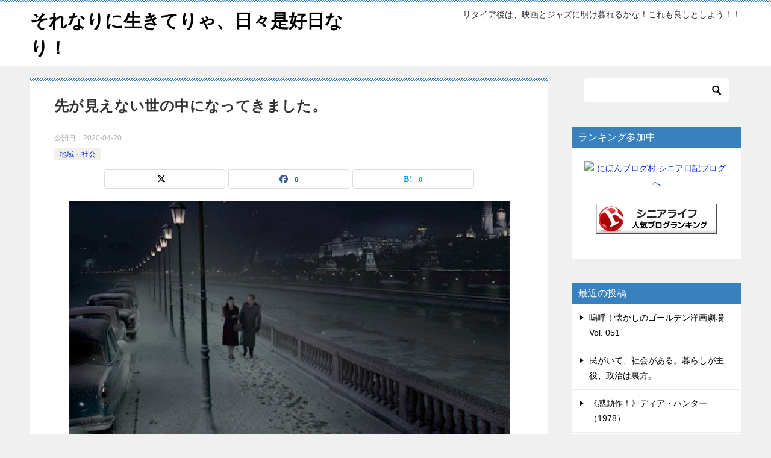

--- FILE ---
content_type: text/html; charset=UTF-8
request_url: http://sorenarini.biz/society_200420/
body_size: 22317
content:
<!doctype html>
<html lang="ja" class="col2 layout-footer-show">
<head>
<!-- Global site tag (gtag.js) - Google Analytics -->
<script async src="https://www.googletagmanager.com/gtag/js?id=UA-180446755-1"></script>
<script>
  window.dataLayer = window.dataLayer || [];
  function gtag(){dataLayer.push(arguments);}
  gtag('js', new Date());

  gtag('config', 'UA-180446755-1');
</script>	<meta charset="UTF-8">
	<meta name="viewport" content="width=device-width, initial-scale=1">
	<link rel="profile" href="http://gmpg.org/xfn/11">

	<title>先が見えない世の中になってきました。</title>
<meta name='robots' content='max-image-preview:large' />
	<script>
		var shf = 1;
		var lso = 1;
		var ajaxurl = 'https://sorenarini.biz/wp-admin/admin-ajax.php';
		var sns_cnt = true;
			</script>
	<!-- Google tag (gtag.js) consent mode dataLayer added by Site Kit -->
<script type="text/javascript" id="google_gtagjs-js-consent-mode-data-layer">
/* <![CDATA[ */
window.dataLayer = window.dataLayer || [];function gtag(){dataLayer.push(arguments);}
gtag('consent', 'default', {"ad_personalization":"denied","ad_storage":"denied","ad_user_data":"denied","analytics_storage":"denied","functionality_storage":"denied","security_storage":"denied","personalization_storage":"denied","region":["AT","BE","BG","CH","CY","CZ","DE","DK","EE","ES","FI","FR","GB","GR","HR","HU","IE","IS","IT","LI","LT","LU","LV","MT","NL","NO","PL","PT","RO","SE","SI","SK"],"wait_for_update":500});
window._googlesitekitConsentCategoryMap = {"statistics":["analytics_storage"],"marketing":["ad_storage","ad_user_data","ad_personalization"],"functional":["functionality_storage","security_storage"],"preferences":["personalization_storage"]};
window._googlesitekitConsents = {"ad_personalization":"denied","ad_storage":"denied","ad_user_data":"denied","analytics_storage":"denied","functionality_storage":"denied","security_storage":"denied","personalization_storage":"denied","region":["AT","BE","BG","CH","CY","CZ","DE","DK","EE","ES","FI","FR","GB","GR","HR","HU","IE","IS","IT","LI","LT","LU","LV","MT","NL","NO","PL","PT","RO","SE","SI","SK"],"wait_for_update":500};
/* ]]> */
</script>
<!-- Google タグ (gtag.js) の終了同意モード dataLayer が Site Kit によって追加されました -->
<link rel='dns-prefetch' href='//webfonts.xserver.jp' />
<link rel='dns-prefetch' href='//www.googletagmanager.com' />
<link rel='dns-prefetch' href='//pagead2.googlesyndication.com' />
<link rel="alternate" type="application/rss+xml" title="それなりに生きてりゃ、日々是好日なり！ &raquo; フィード" href="http://sorenarini.biz/feed/" />
<link rel="alternate" type="application/rss+xml" title="それなりに生きてりゃ、日々是好日なり！ &raquo; コメントフィード" href="http://sorenarini.biz/comments/feed/" />
<link rel="alternate" title="oEmbed (JSON)" type="application/json+oembed" href="http://sorenarini.biz/wp-json/oembed/1.0/embed?url=http%3A%2F%2Fsorenarini.biz%2Fsociety_200420%2F" />
<link rel="alternate" title="oEmbed (XML)" type="text/xml+oembed" href="http://sorenarini.biz/wp-json/oembed/1.0/embed?url=http%3A%2F%2Fsorenarini.biz%2Fsociety_200420%2F&#038;format=xml" />
<style id='wp-img-auto-sizes-contain-inline-css' type='text/css'>
img:is([sizes=auto i],[sizes^="auto," i]){contain-intrinsic-size:3000px 1500px}
/*# sourceURL=wp-img-auto-sizes-contain-inline-css */
</style>
<style id='wp-emoji-styles-inline-css' type='text/css'>

	img.wp-smiley, img.emoji {
		display: inline !important;
		border: none !important;
		box-shadow: none !important;
		height: 1em !important;
		width: 1em !important;
		margin: 0 0.07em !important;
		vertical-align: -0.1em !important;
		background: none !important;
		padding: 0 !important;
	}
/*# sourceURL=wp-emoji-styles-inline-css */
</style>
<style id='wp-block-library-inline-css' type='text/css'>
:root{--wp-block-synced-color:#7a00df;--wp-block-synced-color--rgb:122,0,223;--wp-bound-block-color:var(--wp-block-synced-color);--wp-editor-canvas-background:#ddd;--wp-admin-theme-color:#007cba;--wp-admin-theme-color--rgb:0,124,186;--wp-admin-theme-color-darker-10:#006ba1;--wp-admin-theme-color-darker-10--rgb:0,107,160.5;--wp-admin-theme-color-darker-20:#005a87;--wp-admin-theme-color-darker-20--rgb:0,90,135;--wp-admin-border-width-focus:2px}@media (min-resolution:192dpi){:root{--wp-admin-border-width-focus:1.5px}}.wp-element-button{cursor:pointer}:root .has-very-light-gray-background-color{background-color:#eee}:root .has-very-dark-gray-background-color{background-color:#313131}:root .has-very-light-gray-color{color:#eee}:root .has-very-dark-gray-color{color:#313131}:root .has-vivid-green-cyan-to-vivid-cyan-blue-gradient-background{background:linear-gradient(135deg,#00d084,#0693e3)}:root .has-purple-crush-gradient-background{background:linear-gradient(135deg,#34e2e4,#4721fb 50%,#ab1dfe)}:root .has-hazy-dawn-gradient-background{background:linear-gradient(135deg,#faaca8,#dad0ec)}:root .has-subdued-olive-gradient-background{background:linear-gradient(135deg,#fafae1,#67a671)}:root .has-atomic-cream-gradient-background{background:linear-gradient(135deg,#fdd79a,#004a59)}:root .has-nightshade-gradient-background{background:linear-gradient(135deg,#330968,#31cdcf)}:root .has-midnight-gradient-background{background:linear-gradient(135deg,#020381,#2874fc)}:root{--wp--preset--font-size--normal:16px;--wp--preset--font-size--huge:42px}.has-regular-font-size{font-size:1em}.has-larger-font-size{font-size:2.625em}.has-normal-font-size{font-size:var(--wp--preset--font-size--normal)}.has-huge-font-size{font-size:var(--wp--preset--font-size--huge)}.has-text-align-center{text-align:center}.has-text-align-left{text-align:left}.has-text-align-right{text-align:right}.has-fit-text{white-space:nowrap!important}#end-resizable-editor-section{display:none}.aligncenter{clear:both}.items-justified-left{justify-content:flex-start}.items-justified-center{justify-content:center}.items-justified-right{justify-content:flex-end}.items-justified-space-between{justify-content:space-between}.screen-reader-text{border:0;clip-path:inset(50%);height:1px;margin:-1px;overflow:hidden;padding:0;position:absolute;width:1px;word-wrap:normal!important}.screen-reader-text:focus{background-color:#ddd;clip-path:none;color:#444;display:block;font-size:1em;height:auto;left:5px;line-height:normal;padding:15px 23px 14px;text-decoration:none;top:5px;width:auto;z-index:100000}html :where(.has-border-color){border-style:solid}html :where([style*=border-top-color]){border-top-style:solid}html :where([style*=border-right-color]){border-right-style:solid}html :where([style*=border-bottom-color]){border-bottom-style:solid}html :where([style*=border-left-color]){border-left-style:solid}html :where([style*=border-width]){border-style:solid}html :where([style*=border-top-width]){border-top-style:solid}html :where([style*=border-right-width]){border-right-style:solid}html :where([style*=border-bottom-width]){border-bottom-style:solid}html :where([style*=border-left-width]){border-left-style:solid}html :where(img[class*=wp-image-]){height:auto;max-width:100%}:where(figure){margin:0 0 1em}html :where(.is-position-sticky){--wp-admin--admin-bar--position-offset:var(--wp-admin--admin-bar--height,0px)}@media screen and (max-width:600px){html :where(.is-position-sticky){--wp-admin--admin-bar--position-offset:0px}}

/*# sourceURL=wp-block-library-inline-css */
</style><style id='wp-block-image-inline-css' type='text/css'>
.wp-block-image>a,.wp-block-image>figure>a{display:inline-block}.wp-block-image img{box-sizing:border-box;height:auto;max-width:100%;vertical-align:bottom}@media not (prefers-reduced-motion){.wp-block-image img.hide{visibility:hidden}.wp-block-image img.show{animation:show-content-image .4s}}.wp-block-image[style*=border-radius] img,.wp-block-image[style*=border-radius]>a{border-radius:inherit}.wp-block-image.has-custom-border img{box-sizing:border-box}.wp-block-image.aligncenter{text-align:center}.wp-block-image.alignfull>a,.wp-block-image.alignwide>a{width:100%}.wp-block-image.alignfull img,.wp-block-image.alignwide img{height:auto;width:100%}.wp-block-image .aligncenter,.wp-block-image .alignleft,.wp-block-image .alignright,.wp-block-image.aligncenter,.wp-block-image.alignleft,.wp-block-image.alignright{display:table}.wp-block-image .aligncenter>figcaption,.wp-block-image .alignleft>figcaption,.wp-block-image .alignright>figcaption,.wp-block-image.aligncenter>figcaption,.wp-block-image.alignleft>figcaption,.wp-block-image.alignright>figcaption{caption-side:bottom;display:table-caption}.wp-block-image .alignleft{float:left;margin:.5em 1em .5em 0}.wp-block-image .alignright{float:right;margin:.5em 0 .5em 1em}.wp-block-image .aligncenter{margin-left:auto;margin-right:auto}.wp-block-image :where(figcaption){margin-bottom:1em;margin-top:.5em}.wp-block-image.is-style-circle-mask img{border-radius:9999px}@supports ((-webkit-mask-image:none) or (mask-image:none)) or (-webkit-mask-image:none){.wp-block-image.is-style-circle-mask img{border-radius:0;-webkit-mask-image:url('data:image/svg+xml;utf8,<svg viewBox="0 0 100 100" xmlns="http://www.w3.org/2000/svg"><circle cx="50" cy="50" r="50"/></svg>');mask-image:url('data:image/svg+xml;utf8,<svg viewBox="0 0 100 100" xmlns="http://www.w3.org/2000/svg"><circle cx="50" cy="50" r="50"/></svg>');mask-mode:alpha;-webkit-mask-position:center;mask-position:center;-webkit-mask-repeat:no-repeat;mask-repeat:no-repeat;-webkit-mask-size:contain;mask-size:contain}}:root :where(.wp-block-image.is-style-rounded img,.wp-block-image .is-style-rounded img){border-radius:9999px}.wp-block-image figure{margin:0}.wp-lightbox-container{display:flex;flex-direction:column;position:relative}.wp-lightbox-container img{cursor:zoom-in}.wp-lightbox-container img:hover+button{opacity:1}.wp-lightbox-container button{align-items:center;backdrop-filter:blur(16px) saturate(180%);background-color:#5a5a5a40;border:none;border-radius:4px;cursor:zoom-in;display:flex;height:20px;justify-content:center;opacity:0;padding:0;position:absolute;right:16px;text-align:center;top:16px;width:20px;z-index:100}@media not (prefers-reduced-motion){.wp-lightbox-container button{transition:opacity .2s ease}}.wp-lightbox-container button:focus-visible{outline:3px auto #5a5a5a40;outline:3px auto -webkit-focus-ring-color;outline-offset:3px}.wp-lightbox-container button:hover{cursor:pointer;opacity:1}.wp-lightbox-container button:focus{opacity:1}.wp-lightbox-container button:focus,.wp-lightbox-container button:hover,.wp-lightbox-container button:not(:hover):not(:active):not(.has-background){background-color:#5a5a5a40;border:none}.wp-lightbox-overlay{box-sizing:border-box;cursor:zoom-out;height:100vh;left:0;overflow:hidden;position:fixed;top:0;visibility:hidden;width:100%;z-index:100000}.wp-lightbox-overlay .close-button{align-items:center;cursor:pointer;display:flex;justify-content:center;min-height:40px;min-width:40px;padding:0;position:absolute;right:calc(env(safe-area-inset-right) + 16px);top:calc(env(safe-area-inset-top) + 16px);z-index:5000000}.wp-lightbox-overlay .close-button:focus,.wp-lightbox-overlay .close-button:hover,.wp-lightbox-overlay .close-button:not(:hover):not(:active):not(.has-background){background:none;border:none}.wp-lightbox-overlay .lightbox-image-container{height:var(--wp--lightbox-container-height);left:50%;overflow:hidden;position:absolute;top:50%;transform:translate(-50%,-50%);transform-origin:top left;width:var(--wp--lightbox-container-width);z-index:9999999999}.wp-lightbox-overlay .wp-block-image{align-items:center;box-sizing:border-box;display:flex;height:100%;justify-content:center;margin:0;position:relative;transform-origin:0 0;width:100%;z-index:3000000}.wp-lightbox-overlay .wp-block-image img{height:var(--wp--lightbox-image-height);min-height:var(--wp--lightbox-image-height);min-width:var(--wp--lightbox-image-width);width:var(--wp--lightbox-image-width)}.wp-lightbox-overlay .wp-block-image figcaption{display:none}.wp-lightbox-overlay button{background:none;border:none}.wp-lightbox-overlay .scrim{background-color:#fff;height:100%;opacity:.9;position:absolute;width:100%;z-index:2000000}.wp-lightbox-overlay.active{visibility:visible}@media not (prefers-reduced-motion){.wp-lightbox-overlay.active{animation:turn-on-visibility .25s both}.wp-lightbox-overlay.active img{animation:turn-on-visibility .35s both}.wp-lightbox-overlay.show-closing-animation:not(.active){animation:turn-off-visibility .35s both}.wp-lightbox-overlay.show-closing-animation:not(.active) img{animation:turn-off-visibility .25s both}.wp-lightbox-overlay.zoom.active{animation:none;opacity:1;visibility:visible}.wp-lightbox-overlay.zoom.active .lightbox-image-container{animation:lightbox-zoom-in .4s}.wp-lightbox-overlay.zoom.active .lightbox-image-container img{animation:none}.wp-lightbox-overlay.zoom.active .scrim{animation:turn-on-visibility .4s forwards}.wp-lightbox-overlay.zoom.show-closing-animation:not(.active){animation:none}.wp-lightbox-overlay.zoom.show-closing-animation:not(.active) .lightbox-image-container{animation:lightbox-zoom-out .4s}.wp-lightbox-overlay.zoom.show-closing-animation:not(.active) .lightbox-image-container img{animation:none}.wp-lightbox-overlay.zoom.show-closing-animation:not(.active) .scrim{animation:turn-off-visibility .4s forwards}}@keyframes show-content-image{0%{visibility:hidden}99%{visibility:hidden}to{visibility:visible}}@keyframes turn-on-visibility{0%{opacity:0}to{opacity:1}}@keyframes turn-off-visibility{0%{opacity:1;visibility:visible}99%{opacity:0;visibility:visible}to{opacity:0;visibility:hidden}}@keyframes lightbox-zoom-in{0%{transform:translate(calc((-100vw + var(--wp--lightbox-scrollbar-width))/2 + var(--wp--lightbox-initial-left-position)),calc(-50vh + var(--wp--lightbox-initial-top-position))) scale(var(--wp--lightbox-scale))}to{transform:translate(-50%,-50%) scale(1)}}@keyframes lightbox-zoom-out{0%{transform:translate(-50%,-50%) scale(1);visibility:visible}99%{visibility:visible}to{transform:translate(calc((-100vw + var(--wp--lightbox-scrollbar-width))/2 + var(--wp--lightbox-initial-left-position)),calc(-50vh + var(--wp--lightbox-initial-top-position))) scale(var(--wp--lightbox-scale));visibility:hidden}}
/*# sourceURL=http://sorenarini.biz/wp-includes/blocks/image/style.min.css */
</style>
<style id='wp-block-image-theme-inline-css' type='text/css'>
:root :where(.wp-block-image figcaption){color:#555;font-size:13px;text-align:center}.is-dark-theme :root :where(.wp-block-image figcaption){color:#ffffffa6}.wp-block-image{margin:0 0 1em}
/*# sourceURL=http://sorenarini.biz/wp-includes/blocks/image/theme.min.css */
</style>
<style id='wp-block-paragraph-inline-css' type='text/css'>
.is-small-text{font-size:.875em}.is-regular-text{font-size:1em}.is-large-text{font-size:2.25em}.is-larger-text{font-size:3em}.has-drop-cap:not(:focus):first-letter{float:left;font-size:8.4em;font-style:normal;font-weight:100;line-height:.68;margin:.05em .1em 0 0;text-transform:uppercase}body.rtl .has-drop-cap:not(:focus):first-letter{float:none;margin-left:.1em}p.has-drop-cap.has-background{overflow:hidden}:root :where(p.has-background){padding:1.25em 2.375em}:where(p.has-text-color:not(.has-link-color)) a{color:inherit}p.has-text-align-left[style*="writing-mode:vertical-lr"],p.has-text-align-right[style*="writing-mode:vertical-rl"]{rotate:180deg}
/*# sourceURL=http://sorenarini.biz/wp-includes/blocks/paragraph/style.min.css */
</style>
<style id='global-styles-inline-css' type='text/css'>
:root{--wp--preset--aspect-ratio--square: 1;--wp--preset--aspect-ratio--4-3: 4/3;--wp--preset--aspect-ratio--3-4: 3/4;--wp--preset--aspect-ratio--3-2: 3/2;--wp--preset--aspect-ratio--2-3: 2/3;--wp--preset--aspect-ratio--16-9: 16/9;--wp--preset--aspect-ratio--9-16: 9/16;--wp--preset--color--black: #000000;--wp--preset--color--cyan-bluish-gray: #abb8c3;--wp--preset--color--white: #ffffff;--wp--preset--color--pale-pink: #f78da7;--wp--preset--color--vivid-red: #cf2e2e;--wp--preset--color--luminous-vivid-orange: #ff6900;--wp--preset--color--luminous-vivid-amber: #fcb900;--wp--preset--color--light-green-cyan: #7bdcb5;--wp--preset--color--vivid-green-cyan: #00d084;--wp--preset--color--pale-cyan-blue: #8ed1fc;--wp--preset--color--vivid-cyan-blue: #0693e3;--wp--preset--color--vivid-purple: #9b51e0;--wp--preset--gradient--vivid-cyan-blue-to-vivid-purple: linear-gradient(135deg,rgb(6,147,227) 0%,rgb(155,81,224) 100%);--wp--preset--gradient--light-green-cyan-to-vivid-green-cyan: linear-gradient(135deg,rgb(122,220,180) 0%,rgb(0,208,130) 100%);--wp--preset--gradient--luminous-vivid-amber-to-luminous-vivid-orange: linear-gradient(135deg,rgb(252,185,0) 0%,rgb(255,105,0) 100%);--wp--preset--gradient--luminous-vivid-orange-to-vivid-red: linear-gradient(135deg,rgb(255,105,0) 0%,rgb(207,46,46) 100%);--wp--preset--gradient--very-light-gray-to-cyan-bluish-gray: linear-gradient(135deg,rgb(238,238,238) 0%,rgb(169,184,195) 100%);--wp--preset--gradient--cool-to-warm-spectrum: linear-gradient(135deg,rgb(74,234,220) 0%,rgb(151,120,209) 20%,rgb(207,42,186) 40%,rgb(238,44,130) 60%,rgb(251,105,98) 80%,rgb(254,248,76) 100%);--wp--preset--gradient--blush-light-purple: linear-gradient(135deg,rgb(255,206,236) 0%,rgb(152,150,240) 100%);--wp--preset--gradient--blush-bordeaux: linear-gradient(135deg,rgb(254,205,165) 0%,rgb(254,45,45) 50%,rgb(107,0,62) 100%);--wp--preset--gradient--luminous-dusk: linear-gradient(135deg,rgb(255,203,112) 0%,rgb(199,81,192) 50%,rgb(65,88,208) 100%);--wp--preset--gradient--pale-ocean: linear-gradient(135deg,rgb(255,245,203) 0%,rgb(182,227,212) 50%,rgb(51,167,181) 100%);--wp--preset--gradient--electric-grass: linear-gradient(135deg,rgb(202,248,128) 0%,rgb(113,206,126) 100%);--wp--preset--gradient--midnight: linear-gradient(135deg,rgb(2,3,129) 0%,rgb(40,116,252) 100%);--wp--preset--font-size--small: 13px;--wp--preset--font-size--medium: 20px;--wp--preset--font-size--large: 36px;--wp--preset--font-size--x-large: 42px;--wp--preset--spacing--20: 0.44rem;--wp--preset--spacing--30: 0.67rem;--wp--preset--spacing--40: 1rem;--wp--preset--spacing--50: 1.5rem;--wp--preset--spacing--60: 2.25rem;--wp--preset--spacing--70: 3.38rem;--wp--preset--spacing--80: 5.06rem;--wp--preset--shadow--natural: 6px 6px 9px rgba(0, 0, 0, 0.2);--wp--preset--shadow--deep: 12px 12px 50px rgba(0, 0, 0, 0.4);--wp--preset--shadow--sharp: 6px 6px 0px rgba(0, 0, 0, 0.2);--wp--preset--shadow--outlined: 6px 6px 0px -3px rgb(255, 255, 255), 6px 6px rgb(0, 0, 0);--wp--preset--shadow--crisp: 6px 6px 0px rgb(0, 0, 0);}:where(.is-layout-flex){gap: 0.5em;}:where(.is-layout-grid){gap: 0.5em;}body .is-layout-flex{display: flex;}.is-layout-flex{flex-wrap: wrap;align-items: center;}.is-layout-flex > :is(*, div){margin: 0;}body .is-layout-grid{display: grid;}.is-layout-grid > :is(*, div){margin: 0;}:where(.wp-block-columns.is-layout-flex){gap: 2em;}:where(.wp-block-columns.is-layout-grid){gap: 2em;}:where(.wp-block-post-template.is-layout-flex){gap: 1.25em;}:where(.wp-block-post-template.is-layout-grid){gap: 1.25em;}.has-black-color{color: var(--wp--preset--color--black) !important;}.has-cyan-bluish-gray-color{color: var(--wp--preset--color--cyan-bluish-gray) !important;}.has-white-color{color: var(--wp--preset--color--white) !important;}.has-pale-pink-color{color: var(--wp--preset--color--pale-pink) !important;}.has-vivid-red-color{color: var(--wp--preset--color--vivid-red) !important;}.has-luminous-vivid-orange-color{color: var(--wp--preset--color--luminous-vivid-orange) !important;}.has-luminous-vivid-amber-color{color: var(--wp--preset--color--luminous-vivid-amber) !important;}.has-light-green-cyan-color{color: var(--wp--preset--color--light-green-cyan) !important;}.has-vivid-green-cyan-color{color: var(--wp--preset--color--vivid-green-cyan) !important;}.has-pale-cyan-blue-color{color: var(--wp--preset--color--pale-cyan-blue) !important;}.has-vivid-cyan-blue-color{color: var(--wp--preset--color--vivid-cyan-blue) !important;}.has-vivid-purple-color{color: var(--wp--preset--color--vivid-purple) !important;}.has-black-background-color{background-color: var(--wp--preset--color--black) !important;}.has-cyan-bluish-gray-background-color{background-color: var(--wp--preset--color--cyan-bluish-gray) !important;}.has-white-background-color{background-color: var(--wp--preset--color--white) !important;}.has-pale-pink-background-color{background-color: var(--wp--preset--color--pale-pink) !important;}.has-vivid-red-background-color{background-color: var(--wp--preset--color--vivid-red) !important;}.has-luminous-vivid-orange-background-color{background-color: var(--wp--preset--color--luminous-vivid-orange) !important;}.has-luminous-vivid-amber-background-color{background-color: var(--wp--preset--color--luminous-vivid-amber) !important;}.has-light-green-cyan-background-color{background-color: var(--wp--preset--color--light-green-cyan) !important;}.has-vivid-green-cyan-background-color{background-color: var(--wp--preset--color--vivid-green-cyan) !important;}.has-pale-cyan-blue-background-color{background-color: var(--wp--preset--color--pale-cyan-blue) !important;}.has-vivid-cyan-blue-background-color{background-color: var(--wp--preset--color--vivid-cyan-blue) !important;}.has-vivid-purple-background-color{background-color: var(--wp--preset--color--vivid-purple) !important;}.has-black-border-color{border-color: var(--wp--preset--color--black) !important;}.has-cyan-bluish-gray-border-color{border-color: var(--wp--preset--color--cyan-bluish-gray) !important;}.has-white-border-color{border-color: var(--wp--preset--color--white) !important;}.has-pale-pink-border-color{border-color: var(--wp--preset--color--pale-pink) !important;}.has-vivid-red-border-color{border-color: var(--wp--preset--color--vivid-red) !important;}.has-luminous-vivid-orange-border-color{border-color: var(--wp--preset--color--luminous-vivid-orange) !important;}.has-luminous-vivid-amber-border-color{border-color: var(--wp--preset--color--luminous-vivid-amber) !important;}.has-light-green-cyan-border-color{border-color: var(--wp--preset--color--light-green-cyan) !important;}.has-vivid-green-cyan-border-color{border-color: var(--wp--preset--color--vivid-green-cyan) !important;}.has-pale-cyan-blue-border-color{border-color: var(--wp--preset--color--pale-cyan-blue) !important;}.has-vivid-cyan-blue-border-color{border-color: var(--wp--preset--color--vivid-cyan-blue) !important;}.has-vivid-purple-border-color{border-color: var(--wp--preset--color--vivid-purple) !important;}.has-vivid-cyan-blue-to-vivid-purple-gradient-background{background: var(--wp--preset--gradient--vivid-cyan-blue-to-vivid-purple) !important;}.has-light-green-cyan-to-vivid-green-cyan-gradient-background{background: var(--wp--preset--gradient--light-green-cyan-to-vivid-green-cyan) !important;}.has-luminous-vivid-amber-to-luminous-vivid-orange-gradient-background{background: var(--wp--preset--gradient--luminous-vivid-amber-to-luminous-vivid-orange) !important;}.has-luminous-vivid-orange-to-vivid-red-gradient-background{background: var(--wp--preset--gradient--luminous-vivid-orange-to-vivid-red) !important;}.has-very-light-gray-to-cyan-bluish-gray-gradient-background{background: var(--wp--preset--gradient--very-light-gray-to-cyan-bluish-gray) !important;}.has-cool-to-warm-spectrum-gradient-background{background: var(--wp--preset--gradient--cool-to-warm-spectrum) !important;}.has-blush-light-purple-gradient-background{background: var(--wp--preset--gradient--blush-light-purple) !important;}.has-blush-bordeaux-gradient-background{background: var(--wp--preset--gradient--blush-bordeaux) !important;}.has-luminous-dusk-gradient-background{background: var(--wp--preset--gradient--luminous-dusk) !important;}.has-pale-ocean-gradient-background{background: var(--wp--preset--gradient--pale-ocean) !important;}.has-electric-grass-gradient-background{background: var(--wp--preset--gradient--electric-grass) !important;}.has-midnight-gradient-background{background: var(--wp--preset--gradient--midnight) !important;}.has-small-font-size{font-size: var(--wp--preset--font-size--small) !important;}.has-medium-font-size{font-size: var(--wp--preset--font-size--medium) !important;}.has-large-font-size{font-size: var(--wp--preset--font-size--large) !important;}.has-x-large-font-size{font-size: var(--wp--preset--font-size--x-large) !important;}
/*# sourceURL=global-styles-inline-css */
</style>

<style id='classic-theme-styles-inline-css' type='text/css'>
/*! This file is auto-generated */
.wp-block-button__link{color:#fff;background-color:#32373c;border-radius:9999px;box-shadow:none;text-decoration:none;padding:calc(.667em + 2px) calc(1.333em + 2px);font-size:1.125em}.wp-block-file__button{background:#32373c;color:#fff;text-decoration:none}
/*# sourceURL=/wp-includes/css/classic-themes.min.css */
</style>
<link rel='stylesheet' id='whats-new-style-css' href='http://sorenarini.biz/wp-content/plugins/whats-new-genarator/whats-new.css?ver=2.0.2' type='text/css' media='all' />
<link rel='stylesheet' id='yyi_rinker_stylesheet-css' href='http://sorenarini.biz/wp-content/plugins/yyi-rinker/css/style.css?v=1.11.1&#038;ver=6.9' type='text/css' media='all' />
<link rel='stylesheet' id='keni-style-css' href='http://sorenarini.biz/wp-content/themes/keni8-child/style.css?ver=8.0.1.13' type='text/css' media='all' />
<link rel='stylesheet' id='keni_base-css' href='http://sorenarini.biz/wp-content/themes/keni80_wp_standard_all_202504180932/base.css?ver=8.0.1.13' type='text/css' media='all' />
<link rel='stylesheet' id='keni-advanced-css' href='http://sorenarini.biz/wp-content/themes/keni80_wp_standard_all_202504180932/advanced.css?ver=8.0.1.13' type='text/css' media='all' />
<link rel='stylesheet' id='my-keni_base-css' href='http://sorenarini.biz/wp-content/themes/keni8-child/base.css?ver=8.0.1.13' type='text/css' media='all' />
<link rel='stylesheet' id='my-keni-advanced-css' href='http://sorenarini.biz/wp-content/themes/keni8-child/advanced.css?ver=8.0.1.13' type='text/css' media='all' />
<style id='keni-customize-color-inline-css' type='text/css'>
.color01{color: #3980bf;}.color02{color: #3980bf;}.color03{color: #3980bf;}.color04{color: #eff3f5;}.color05{color: #f3f7f9;}.color06{color: #e9f1f3;}.color07{color: #3980bf;}q{background: #e9f1f3;}table:not(.review-table) thead th{border-color: #3980bf;background-color: #3980bf;}a:hover,a:active,a:focus{color: #3980bf;}.keni-header_wrap{background-image: linear-gradient(-45deg,#fff 25%,#3980bf 25%, #3980bf 50%,#fff 50%, #fff 75%,#3980bf 75%, #3980bf);}.keni-header_cont .header-mail .btn_header{color: #3980bf;}.site-title > a span{color: #3980bf;}.keni-breadcrumb-list li a:hover,.keni-breadcrumb-list li a:active,.keni-breadcrumb-list li a:focus{color: #3980bf;}.keni-section h1:not(.title_no-style){background-image: linear-gradient(-45deg,#fff 25%,#3980bf 25%, #3980bf 50%,#fff 50%, #fff 75%,#3980bf 75%, #3980bf);}.archive_title{background-image: linear-gradient(-45deg,#fff 25%,#3980bf 25%, #3980bf 50%,#fff 50%, #fff 75%,#3980bf 75%, #3980bf);} h2:not(.title_no-style){background: #3980bf;}.profile-box-title {background: #3980bf;}.keni-related-title {background: #3980bf;}.comments-area h2 {background: #3980bf;}h3:not(.title_no-style){border-top-color: #3980bf;border-bottom-color: #3980bf;color: #3980bf;}h4:not(.title_no-style){border-bottom-color: #3980bf;color: #3980bf;}h5:not(.title_no-style){color: #3980bf;}.keni-section h1 a:hover,.keni-section h1 a:active,.keni-section h1 a:focus,.keni-section h3 a:hover,.keni-section h3 a:active,.keni-section h3 a:focus,.keni-section h4 a:hover,.keni-section h4 a:active,.keni-section h4 a:focus,.keni-section h5 a:hover,.keni-section h5 a:active,.keni-section h5 a:focus,.keni-section h6 a:hover,.keni-section h6 a:active,.keni-section h6 a:focus{color: #3980bf;}.keni-section .sub-section_title {background: #3980bf;}[id^='block'].keni-section_wrap.widget_block .keni-section h2{background: #3980bf;}.btn_style01{border-color: #3980bf;color: #3980bf;}.btn_style02{border-color: #3980bf;color: #3980bf;}.btn_style03{background: #3980bf;}.entry-list .entry_title a:hover,.entry-list .entry_title a:active,.entry-list .entry_title a:focus{color: #3980bf;}.ently_read-more .btn{border-color: #3980bf;color: #3980bf;}.profile-box{background-color: #f3f7f9;}.advance-billing-box_next-title{color: #3980bf;}.step-chart li:nth-child(2){background-color: #eff3f5;}.step-chart_style01 li:nth-child(2)::after,.step-chart_style02 li:nth-child(2)::after{border-top-color: #eff3f5;}.step-chart li:nth-child(3){background-color: #3980bf;}.step-chart_style01 li:nth-child(3)::after,.step-chart_style02 li:nth-child(3)::after{border-top-color: #3980bf;}.step-chart li:nth-child(4){background-color: #3980bf;}.step-chart_style01 li:nth-child(4)::after,.step-chart_style02 li:nth-child(4)::after{border-top-color: #3980bf;}.toc-area_inner .toc-area_list > li::before{background: #3980bf;}.toc_title{color: #3980bf;}.list_style02 li::before{background: #3980bf;}.dl_style02 dt{background: #3980bf;}.dl_style02 dd{background: #eff3f5;}.accordion-list dt{background: #3980bf;}.ranking-list .review_desc_title{color: #3980bf;}.review_desc{background-color: #f3f7f9;}.item-box .item-box_title{color: #3980bf;}.item-box02{background-image: linear-gradient(-45deg,#fff 25%,#3980bf 25%, #3980bf 50%,#fff 50%, #fff 75%,#3980bf 75%, #3980bf);}.item-box02 .item-box_inner{background-color: #f3f7f9;}.item-box02 .item-box_title{background-color: #3980bf;}.item-box03 .item-box_title{background-color: #3980bf;}.box_style01{background-image: linear-gradient(-45deg,#fff 25%,#3980bf 25%, #3980bf 50%,#fff 50%, #fff 75%,#3980bf 75%, #3980bf);}.box_style01 .box_inner{background-color: #f3f7f9;}.box_style03{background: #f3f7f9;}.box_style06{background-color: #f3f7f9;}.cast-box{background-image: linear-gradient(-45deg,#fff 25%,#3980bf 25%, #3980bf 50%,#fff 50%, #fff 75%,#3980bf 75%, #3980bf);}.cast-box .cast_name,.cast-box_sub .cast_name{color: #3980bf;}.widget .cast-box_sub .cast-box_sub_title{background-image: linear-gradient(-45deg,#3980bf 25%, #3980bf 50%,#fff 50%, #fff 75%,#3980bf 75%, #3980bf);}.voice_styl02{background-color: #f3f7f9;}.voice_styl03{background-image: linear-gradient(-45deg,#fff 25%,#f3f7f9 25%, #f3f7f9 50%,#fff 50%, #fff 75%,#f3f7f9 75%, #f3f7f9);}.voice-box .voice_title{color: #3980bf;}.chat_style02 .bubble{background-color: #3980bf;}.chat_style02 .bubble .bubble_in{border-color: #3980bf;}.related-entry-list .related-entry_title a:hover,.related-entry-list .related-entry_title a:active,.related-entry-list .related-entry_title a:focus{color: #3980bf;}.interval01 span{background-color: #3980bf;}.interval02 span{background-color: #3980bf;}.page-nav .current,.page-nav li a:hover,.page-nav li a:active,.page-nav li a:focus{background: #3980bf;}.page-nav-bf .page-nav_next:hover,.page-nav-bf .page-nav_next:active,.page-nav-bf .page-nav_next:focus,.page-nav-bf .page-nav_prev:hover,.page-nav-bf .page-nav_prev:active,.page-nav-bf .page-nav_prev:focus{color: #3980bf;}.nav-links .nav-next a:hover, .nav-links .nav-next a:active, .nav-links .nav-next a:focus, .nav-links .nav-previous a:hover, .nav-links .nav-previous a:active, .nav-links .nav-previous a:focus {color: #3980bf; text-decoration: 'underline'; }.commentary-box .commentary-box_title{color: #3980bf;}.calendar tfoot td a:hover,.calendar tfoot td a:active,.calendar tfoot td a:focus{color: #3980bf;}.form-mailmaga .form-mailmaga_title{color: #3980bf;}.form-login .form-login_title{color: #3980bf;}.form-login-item .form-login_title{color: #3980bf;}.contact-box{background-image: linear-gradient(-45deg,#fff 25%, #3980bf 25%, #3980bf 50%,#fff 50%, #fff 75%,#3980bf 75%, #3980bf);}.contact-box_inner{background-color: #f3f7f9;}.contact-box .contact-box-title{background-color: #3980bf;}.contact-box_tel{color: #3980bf;}.widget_recent_entries .keni-section ul li a:hover,.widget_recent_entries .keni-section ul li a:active,.widget_recent_entries .keni-section ul li a:focus,.widget_archive .keni-section > ul li a:hover,.widget_archive .keni-section > ul li a:active,.widget_archive .keni-section > ul li a:focus,.widget_categories .keni-section > ul li a:hover,.widget_categories .keni-section > ul li a:active,.widget_categories .keni-section > ul li a:focus,.widget_nav_menu .keni-section ul li a:hover,.widget_nav_menu .keni-section ul li a:active,.widget_nav_menu .keni-section ul li a:focus{color: #3980bf;}.tagcloud a::before{color: #3980bf;}.widget_recent_entries_img .list_widget_recent_entries_img .widget_recent_entries_img_entry_title a:hover,.widget_recent_entries_img .list_widget_recent_entries_img .widget_recent_entries_img_entry_title a:active,.widget_recent_entries_img .list_widget_recent_entries_img .widget_recent_entries_img_entry_title a:focus{color: #3980bf;}.keni-link-card_title a:hover,.keni-link-card_title a:active,.keni-link-card_title a:focus{color: #3980bf;}@media (min-width : 768px){.keni-gnav_inner li a:hover,.keni-gnav_inner li a:active,.keni-gnav_inner li a:focus{border-bottom-color: #3980bf;}.step-chart_style02 li:nth-child(2)::after{border-left-color: #eff3f5;}.step-chart_style02 li:nth-child(3)::after{border-left-color: #3980bf;}.step-chart_style02 li:nth-child(4)::after{border-left-color: #3980bf;}.col1 .contact-box_tel{color: #3980bf;}.step-chart_style02 li:nth-child(1)::after,.step-chart_style02 li:nth-child(2)::after,.step-chart_style02 li:nth-child(3)::after,.step-chart_style02 li:nth-child(4)::after{border-top-color: transparent;}}@media (min-width : 920px){.contact-box_tel{color: #3980bf;}}
/*# sourceURL=keni-customize-color-inline-css */
</style>
<style id='keni_customized_css-inline-css' type='text/css'>
.color01{color: #3980bf;}.color02{color: #3980bf;}.color03{color: #3980bf;}.color04{color: #eff3f5;}.color05{color: #f3f7f9;}.color06{color: #e9f1f3;}.color07{color: #3980bf;}q{background: #e9f1f3;}table:not(.review-table) thead th{border-color: #3980bf;background-color: #3980bf;}a:hover,a:active,a:focus{color: #3980bf;}.keni-header_wrap{background-image: linear-gradient(-45deg,#fff 25%,#3980bf 25%, #3980bf 50%,#fff 50%, #fff 75%,#3980bf 75%, #3980bf);}.keni-header_cont .header-mail .btn_header{color: #3980bf;}.site-title > a span{color: #3980bf;}.keni-breadcrumb-list li a:hover,.keni-breadcrumb-list li a:active,.keni-breadcrumb-list li a:focus{color: #3980bf;}.keni-section h1:not(.title_no-style){background-image: linear-gradient(-45deg,#fff 25%,#3980bf 25%, #3980bf 50%,#fff 50%, #fff 75%,#3980bf 75%, #3980bf);}.archive_title{background-image: linear-gradient(-45deg,#fff 25%,#3980bf 25%, #3980bf 50%,#fff 50%, #fff 75%,#3980bf 75%, #3980bf);} h2:not(.title_no-style){background: #3980bf;}.profile-box-title {background: #3980bf;}.keni-related-title {background: #3980bf;}.comments-area h2 {background: #3980bf;}h3:not(.title_no-style){border-top-color: #3980bf;border-bottom-color: #3980bf;color: #3980bf;}h4:not(.title_no-style){border-bottom-color: #3980bf;color: #3980bf;}h5:not(.title_no-style){color: #3980bf;}.keni-section h1 a:hover,.keni-section h1 a:active,.keni-section h1 a:focus,.keni-section h3 a:hover,.keni-section h3 a:active,.keni-section h3 a:focus,.keni-section h4 a:hover,.keni-section h4 a:active,.keni-section h4 a:focus,.keni-section h5 a:hover,.keni-section h5 a:active,.keni-section h5 a:focus,.keni-section h6 a:hover,.keni-section h6 a:active,.keni-section h6 a:focus{color: #3980bf;}.keni-section .sub-section_title {background: #3980bf;}[id^='block'].keni-section_wrap.widget_block .keni-section h2{background: #3980bf;}.btn_style01{border-color: #3980bf;color: #3980bf;}.btn_style02{border-color: #3980bf;color: #3980bf;}.btn_style03{background: #3980bf;}.entry-list .entry_title a:hover,.entry-list .entry_title a:active,.entry-list .entry_title a:focus{color: #3980bf;}.ently_read-more .btn{border-color: #3980bf;color: #3980bf;}.profile-box{background-color: #f3f7f9;}.advance-billing-box_next-title{color: #3980bf;}.step-chart li:nth-child(2){background-color: #eff3f5;}.step-chart_style01 li:nth-child(2)::after,.step-chart_style02 li:nth-child(2)::after{border-top-color: #eff3f5;}.step-chart li:nth-child(3){background-color: #3980bf;}.step-chart_style01 li:nth-child(3)::after,.step-chart_style02 li:nth-child(3)::after{border-top-color: #3980bf;}.step-chart li:nth-child(4){background-color: #3980bf;}.step-chart_style01 li:nth-child(4)::after,.step-chart_style02 li:nth-child(4)::after{border-top-color: #3980bf;}.toc-area_inner .toc-area_list > li::before{background: #3980bf;}.toc_title{color: #3980bf;}.list_style02 li::before{background: #3980bf;}.dl_style02 dt{background: #3980bf;}.dl_style02 dd{background: #eff3f5;}.accordion-list dt{background: #3980bf;}.ranking-list .review_desc_title{color: #3980bf;}.review_desc{background-color: #f3f7f9;}.item-box .item-box_title{color: #3980bf;}.item-box02{background-image: linear-gradient(-45deg,#fff 25%,#3980bf 25%, #3980bf 50%,#fff 50%, #fff 75%,#3980bf 75%, #3980bf);}.item-box02 .item-box_inner{background-color: #f3f7f9;}.item-box02 .item-box_title{background-color: #3980bf;}.item-box03 .item-box_title{background-color: #3980bf;}.box_style01{background-image: linear-gradient(-45deg,#fff 25%,#3980bf 25%, #3980bf 50%,#fff 50%, #fff 75%,#3980bf 75%, #3980bf);}.box_style01 .box_inner{background-color: #f3f7f9;}.box_style03{background: #f3f7f9;}.box_style06{background-color: #f3f7f9;}.cast-box{background-image: linear-gradient(-45deg,#fff 25%,#3980bf 25%, #3980bf 50%,#fff 50%, #fff 75%,#3980bf 75%, #3980bf);}.cast-box .cast_name,.cast-box_sub .cast_name{color: #3980bf;}.widget .cast-box_sub .cast-box_sub_title{background-image: linear-gradient(-45deg,#3980bf 25%, #3980bf 50%,#fff 50%, #fff 75%,#3980bf 75%, #3980bf);}.voice_styl02{background-color: #f3f7f9;}.voice_styl03{background-image: linear-gradient(-45deg,#fff 25%,#f3f7f9 25%, #f3f7f9 50%,#fff 50%, #fff 75%,#f3f7f9 75%, #f3f7f9);}.voice-box .voice_title{color: #3980bf;}.chat_style02 .bubble{background-color: #3980bf;}.chat_style02 .bubble .bubble_in{border-color: #3980bf;}.related-entry-list .related-entry_title a:hover,.related-entry-list .related-entry_title a:active,.related-entry-list .related-entry_title a:focus{color: #3980bf;}.interval01 span{background-color: #3980bf;}.interval02 span{background-color: #3980bf;}.page-nav .current,.page-nav li a:hover,.page-nav li a:active,.page-nav li a:focus{background: #3980bf;}.page-nav-bf .page-nav_next:hover,.page-nav-bf .page-nav_next:active,.page-nav-bf .page-nav_next:focus,.page-nav-bf .page-nav_prev:hover,.page-nav-bf .page-nav_prev:active,.page-nav-bf .page-nav_prev:focus{color: #3980bf;}.nav-links .nav-next a:hover, .nav-links .nav-next a:active, .nav-links .nav-next a:focus, .nav-links .nav-previous a:hover, .nav-links .nav-previous a:active, .nav-links .nav-previous a:focus {color: #3980bf; text-decoration: 'underline'; }.commentary-box .commentary-box_title{color: #3980bf;}.calendar tfoot td a:hover,.calendar tfoot td a:active,.calendar tfoot td a:focus{color: #3980bf;}.form-mailmaga .form-mailmaga_title{color: #3980bf;}.form-login .form-login_title{color: #3980bf;}.form-login-item .form-login_title{color: #3980bf;}.contact-box{background-image: linear-gradient(-45deg,#fff 25%, #3980bf 25%, #3980bf 50%,#fff 50%, #fff 75%,#3980bf 75%, #3980bf);}.contact-box_inner{background-color: #f3f7f9;}.contact-box .contact-box-title{background-color: #3980bf;}.contact-box_tel{color: #3980bf;}.widget_recent_entries .keni-section ul li a:hover,.widget_recent_entries .keni-section ul li a:active,.widget_recent_entries .keni-section ul li a:focus,.widget_archive .keni-section > ul li a:hover,.widget_archive .keni-section > ul li a:active,.widget_archive .keni-section > ul li a:focus,.widget_categories .keni-section > ul li a:hover,.widget_categories .keni-section > ul li a:active,.widget_categories .keni-section > ul li a:focus,.widget_nav_menu .keni-section ul li a:hover,.widget_nav_menu .keni-section ul li a:active,.widget_nav_menu .keni-section ul li a:focus{color: #3980bf;}.tagcloud a::before{color: #3980bf;}.widget_recent_entries_img .list_widget_recent_entries_img .widget_recent_entries_img_entry_title a:hover,.widget_recent_entries_img .list_widget_recent_entries_img .widget_recent_entries_img_entry_title a:active,.widget_recent_entries_img .list_widget_recent_entries_img .widget_recent_entries_img_entry_title a:focus{color: #3980bf;}.keni-link-card_title a:hover,.keni-link-card_title a:active,.keni-link-card_title a:focus{color: #3980bf;}@media (min-width : 768px){.keni-gnav_inner li a:hover,.keni-gnav_inner li a:active,.keni-gnav_inner li a:focus{border-bottom-color: #3980bf;}.step-chart_style02 li:nth-child(2)::after{border-left-color: #eff3f5;}.step-chart_style02 li:nth-child(3)::after{border-left-color: #3980bf;}.step-chart_style02 li:nth-child(4)::after{border-left-color: #3980bf;}.col1 .contact-box_tel{color: #3980bf;}.step-chart_style02 li:nth-child(1)::after,.step-chart_style02 li:nth-child(2)::after,.step-chart_style02 li:nth-child(3)::after,.step-chart_style02 li:nth-child(4)::after{border-top-color: transparent;}}@media (min-width : 920px){.contact-box_tel{color: #3980bf;}}
/*# sourceURL=keni_customized_css-inline-css */
</style>
<link rel="canonical" href="http://sorenarini.biz/society_200420/" />
<link rel="https://api.w.org/" href="http://sorenarini.biz/wp-json/" /><link rel="alternate" title="JSON" type="application/json" href="http://sorenarini.biz/wp-json/wp/v2/posts/772" /><link rel="EditURI" type="application/rsd+xml" title="RSD" href="https://sorenarini.biz/xmlrpc.php?rsd" />
<link rel='shortlink' href='http://sorenarini.biz/?p=772' />
<meta name="generator" content="Site Kit by Google 1.170.0" /><script type="text/javascript" language="javascript">
    var vc_pid = "887074192";
</script><script type="text/javascript" src="//aml.valuecommerce.com/vcdal.js" async></script><style>
.yyi-rinker-images {
    display: flex;
    justify-content: center;
    align-items: center;
    position: relative;

}
div.yyi-rinker-image img.yyi-rinker-main-img.hidden {
    display: none;
}

.yyi-rinker-images-arrow {
    cursor: pointer;
    position: absolute;
    top: 50%;
    display: block;
    margin-top: -11px;
    opacity: 0.6;
    width: 22px;
}

.yyi-rinker-images-arrow-left{
    left: -10px;
}
.yyi-rinker-images-arrow-right{
    right: -10px;
}

.yyi-rinker-images-arrow-left.hidden {
    display: none;
}

.yyi-rinker-images-arrow-right.hidden {
    display: none;
}
div.yyi-rinker-contents.yyi-rinker-design-tate  div.yyi-rinker-box{
    flex-direction: column;
}

div.yyi-rinker-contents.yyi-rinker-design-slim div.yyi-rinker-box .yyi-rinker-links {
    flex-direction: column;
}

div.yyi-rinker-contents.yyi-rinker-design-slim div.yyi-rinker-info {
    width: 100%;
}

div.yyi-rinker-contents.yyi-rinker-design-slim .yyi-rinker-title {
    text-align: center;
}

div.yyi-rinker-contents.yyi-rinker-design-slim .yyi-rinker-links {
    text-align: center;
}
div.yyi-rinker-contents.yyi-rinker-design-slim .yyi-rinker-image {
    margin: auto;
}

div.yyi-rinker-contents.yyi-rinker-design-slim div.yyi-rinker-info ul.yyi-rinker-links li {
	align-self: stretch;
}
div.yyi-rinker-contents.yyi-rinker-design-slim div.yyi-rinker-box div.yyi-rinker-info {
	padding: 0;
}
div.yyi-rinker-contents.yyi-rinker-design-slim div.yyi-rinker-box {
	flex-direction: column;
	padding: 14px 5px 0;
}

.yyi-rinker-design-slim div.yyi-rinker-box div.yyi-rinker-info {
	text-align: center;
}

.yyi-rinker-design-slim div.price-box span.price {
	display: block;
}

div.yyi-rinker-contents.yyi-rinker-design-slim div.yyi-rinker-info div.yyi-rinker-title a{
	font-size:16px;
}

div.yyi-rinker-contents.yyi-rinker-design-slim ul.yyi-rinker-links li.amazonkindlelink:before,  div.yyi-rinker-contents.yyi-rinker-design-slim ul.yyi-rinker-links li.amazonlink:before,  div.yyi-rinker-contents.yyi-rinker-design-slim ul.yyi-rinker-links li.rakutenlink:before, div.yyi-rinker-contents.yyi-rinker-design-slim ul.yyi-rinker-links li.yahoolink:before, div.yyi-rinker-contents.yyi-rinker-design-slim ul.yyi-rinker-links li.mercarilink:before {
	font-size:12px;
}

div.yyi-rinker-contents.yyi-rinker-design-slim ul.yyi-rinker-links li a {
	font-size: 13px;
}
.entry-content ul.yyi-rinker-links li {
	padding: 0;
}

div.yyi-rinker-contents .yyi-rinker-attention.attention_desing_right_ribbon {
    width: 89px;
    height: 91px;
    position: absolute;
    top: -1px;
    right: -1px;
    left: auto;
    overflow: hidden;
}

div.yyi-rinker-contents .yyi-rinker-attention.attention_desing_right_ribbon span {
    display: inline-block;
    width: 146px;
    position: absolute;
    padding: 4px 0;
    left: -13px;
    top: 12px;
    text-align: center;
    font-size: 12px;
    line-height: 24px;
    -webkit-transform: rotate(45deg);
    transform: rotate(45deg);
    box-shadow: 0 1px 3px rgba(0, 0, 0, 0.2);
}

div.yyi-rinker-contents .yyi-rinker-attention.attention_desing_right_ribbon {
    background: none;
}
.yyi-rinker-attention.attention_desing_right_ribbon .yyi-rinker-attention-after,
.yyi-rinker-attention.attention_desing_right_ribbon .yyi-rinker-attention-before{
display:none;
}
div.yyi-rinker-use-right_ribbon div.yyi-rinker-title {
    margin-right: 2rem;
}

				</style><meta name="description" content="今年は、オリンピックという大きなイベントがあったにもかかわらず、今の日本の状況はかなりヤバいような気がしてなりません。 新型コロナウイルスの影響が子kまで来るとは誰も想像すらしてなかったと感じます。しかし、ここはやはり乗 …">
		<!--OGP-->
		<meta property="og:type" content="article" />
<meta property="og:url" content="http://sorenarini.biz/society_200420/" />
		<meta property="og:title" content="先が見えない世の中になってきました。"/>
		<meta property="og:description" content="今年は、オリンピックという大きなイベントがあったにもかかわらず、今の日本の状況はかなりヤバいような気がしてなりません。 新型コロナウイルスの影響が子kまで来るとは誰も想像すらしてなかったと感じます。しかし、ここはやはり乗 …">
		<meta property="og:site_name" content="それなりに生きてりゃ、日々是好日なり！">
		<meta property="og:image" content="https://sorenarini.biz/wp-content/uploads/2020/04/20sorenari_blog.jpg">
					<meta property="og:image:type" content="image/jpeg">
						<meta property="og:image:width" content="1000">
			<meta property="og:image:height" content="532">
					<meta property="og:locale" content="ja_JP">
				<!--OGP-->
		
<!-- Site Kit が追加した Google AdSense メタタグ -->
<meta name="google-adsense-platform-account" content="ca-host-pub-2644536267352236">
<meta name="google-adsense-platform-domain" content="sitekit.withgoogle.com">
<!-- Site Kit が追加した End Google AdSense メタタグ -->
<style type="text/css">.recentcomments a{display:inline !important;padding:0 !important;margin:0 !important;}</style>
<!-- Google AdSense スニペット (Site Kit が追加) -->
<script type="text/javascript" async="async" src="https://pagead2.googlesyndication.com/pagead/js/adsbygoogle.js?client=ca-pub-2833697400925060&amp;host=ca-host-pub-2644536267352236" crossorigin="anonymous"></script>

<!-- (ここまで) Google AdSense スニペット (Site Kit が追加) -->
<link rel="icon" href="https://sorenarini.biz/wp-content/uploads/2020/08/risu-150x150.jpg" sizes="32x32" />
<link rel="icon" href="https://sorenarini.biz/wp-content/uploads/2020/08/risu-300x300.jpg" sizes="192x192" />
<link rel="apple-touch-icon" href="https://sorenarini.biz/wp-content/uploads/2020/08/risu-300x300.jpg" />
<meta name="msapplication-TileImage" content="https://sorenarini.biz/wp-content/uploads/2020/08/risu-300x300.jpg" />
<link rel="alternate" type="application/rss+xml" title="RSS" href="http://sorenarini.biz/rsslatest.xml" /></head>

<body class="wp-singular post-template-default single single-post postid-772 single-format-standard wp-theme-keni80_wp_standard_all_202504180932 wp-child-theme-keni8-child no-gn"><!--ページの属性-->

<div id="top" class="keni-container">

<!--▼▼ ヘッダー ▼▼-->
<div class="keni-header_wrap">
	<div class="keni-header_outer">
		
		<header class="keni-header keni-header_col1">
			<div class="keni-header_inner">

							<p class="site-title"><a href="http://sorenarini.biz/" rel="home">それなりに生きてりゃ、日々是好日なり！</a></p>
			
			<div class="keni-header_cont">
			<p class="site-description">リタイア後は、映画とジャズに明け暮れるかな！これも良しとしよう！！</p>			</div>

			</div><!--keni-header_inner-->
		</header><!--keni-header-->	</div><!--keni-header_outer-->
</div><!--keni-header_wrap-->
<!--▲▲ ヘッダー ▲▲-->

<div id="click-space"></div>




<div class="keni-main_wrap">
	<div class="keni-main_outer">

		<!--▼▼ メインコンテンツ ▼▼-->
		<main id="main" class="keni-main">
			<div class="keni-main_inner">

				<aside class="free-area free-area_before-title">
									</aside><!-- #secondary -->

		<article class="post-772 post type-post status-publish format-standard has-post-thumbnail category-regionsociety tag-36 tag-37 keni-section" itemscope itemtype="http://schema.org/Article">
<meta itemscope itemprop="mainEntityOfPage"  itemType="https://schema.org/WebPage" itemid="http://sorenarini.biz/society_200420/" />

<div class="keni-section_wrap article_wrap">
	<div class="keni-section">

		<header class="article-header">
			<h1 class="entry_title" itemprop="headline">先が見えない世の中になってきました。</h1>
			<div class="entry_status">
		<ul class="entry_date">
				<li class="entry_date_item">公開日：<time itemprop="datePublished" datetime="2020-04-20T18:00:21+09:00" content="2020-04-20T18:00:21+09:00">2020-04-20</time></li>	</ul>
		<ul class="entry_category">
		<li class="entry_category_item region%ef%bc%86society" style="background-color: #f0efe9;"><a href="http://sorenarini.biz/category/region%ef%bc%86society/" style="color: #0329ce;">地域・社会</a></li>	</ul>
</div>						<aside class="sns-btn_wrap">
			<div class="sns-btn_x" data-url="http://sorenarini.biz/society_200420/" data-title="%E5%85%88%E3%81%8C%E8%A6%8B%E3%81%88%E3%81%AA%E3%81%84%E4%B8%96%E3%81%AE%E4%B8%AD%E3%81%AB%E3%81%AA%E3%81%A3%E3%81%A6%E3%81%8D%E3%81%BE%E3%81%97%E3%81%9F%E3%80%82"></div>
		<div class="sns-btn_fb" data-url="http://sorenarini.biz/society_200420/" data-title="%E5%85%88%E3%81%8C%E8%A6%8B%E3%81%88%E3%81%AA%E3%81%84%E4%B8%96%E3%81%AE%E4%B8%AD%E3%81%AB%E3%81%AA%E3%81%A3%E3%81%A6%E3%81%8D%E3%81%BE%E3%81%97%E3%81%9F%E3%80%82"></div>
		<div class="sns-btn_hatena" data-url="http://sorenarini.biz/society_200420/" data-title="%E5%85%88%E3%81%8C%E8%A6%8B%E3%81%88%E3%81%AA%E3%81%84%E4%B8%96%E3%81%AE%E4%B8%AD%E3%81%AB%E3%81%AA%E3%81%A3%E3%81%A6%E3%81%8D%E3%81%BE%E3%81%97%E3%81%9F%E3%80%82"></div>
		</aside>					</header><!-- .article-header -->

		<div class="article-body" itemprop="articleBody">
			
			
<div class="wp-block-image"><figure class="aligncenter is-resized"><img fetchpriority="high" decoding="async" src="https://sorenarini.biz/wp-content/uploads/2020/04/20sorenari_blog.jpg" alt="" class="wp-image-773" width="731" height="388" srcset="https://sorenarini.biz/wp-content/uploads/2020/04/20sorenari_blog.jpg 1000w, https://sorenarini.biz/wp-content/uploads/2020/04/20sorenari_blog-300x160.jpg 300w, https://sorenarini.biz/wp-content/uploads/2020/04/20sorenari_blog-768x409.jpg 768w" sizes="(max-width: 731px) 100vw, 731px" /></figure></div>



<p>今年は、オリンピックという大きなイベントがあったにもかかわらず、今の日本の状況はかなりヤバいような気がしてなりません。</p>



<p>新型コロナウイルスの影響が子kまで来るとは誰も想像すらしてなかったと感じます。しかし、ここはやはり乗り切るためにも日本国民の一致団結が大切です。</p>



<p>そうなんです。今こそ「ONE　TEAM」です。</p>



<p>私も今週から、自宅でせっせと仕事をしてますが、特に大きな障害はありません。普段から「仕事は何処でも出来る」なんて自負してますから。</p>



<p>ある意味、私にとっては不幸中の幸いです。しかし、世間はどうでしょう。みなさんは成れない在宅勤務で大変苦労されています。</p>



<p>私の友人などは、既に年寄りなのでコンピュータをもって自宅で仕事を進めているようですが、旨く行っていないようで、やたら私に連絡が入ります。</p>



<p>なんとかというか、私の指導が役に立っているのかここ数日の連絡はありません。</p>



<p>まあ、この程度の話は何処にでも転がっているようで、面白くもなんと真ありませんが・・・・。</p>



<p>しかし、今の日本は一体何処を向いて歩いていくのか！ということがとても心配です。このコロナウイルスの影響で、未来のかがりを感じます。</p>



<p>私は、現在６７歳で外をであることは滅多にありません。ほとんど自宅とマイオフィスの往復で、大感染している今と過去との違いがはほとんどありません。</p>



<p>今日も、関東のクライアントへ注文を受けた「作図一式」を提出して、ほっこりしています。</p>



<p>久しぶりの投稿です。</p>



<p>特にこれってことは無く、ただ今日をそれなりに生きて、仕事も終え満足した一日と感じてます。</p>



<p>しかし、コロナのことが気になります。以上！</p>



<b style="font-size: small; color: rgb(0, 102, 255);">お願い致します！</b><br>↓　↓　↓<br>
<a href="https://lifestyle.blogmura.com/ranking/in?p_cid=10675591" target="_blank" rel="noopener">
<img decoding="async" src="https://b.blogmura.com/lifestyle/88_31.gif" width="88" height="31" border="0" alt="にほんブログ村 ライフスタイルブログへ"></a><br>

<a href="https://blog.with2.net/link/?id=1906868&amp;cid=1397" target="_blank" rel="noopener">
<img decoding="async" src="https://blog.with2.net/img/banner/c/banner_1/br_c_1397_1.gif" title="ライフスタイルランキング" width="110" height="31"></a><br>


		</div><!-- .article-body -->

	        <div class="post-tag">
			<dl>
				<dt>タグ</dt>
				<dd>
					<ul>
								            <li >
			                <a href="http://sorenarini.biz/tag/%e3%82%af%e3%83%a9%e3%82%a4%e3%82%b7%e3%82%b9/"  rel="tag">クライシス</a>
			            </li>
									            <li >
			                <a href="http://sorenarini.biz/tag/%e6%96%b0%e7%94%9f%e3%82%b3%e3%83%ad%e3%83%8a%e3%82%a6%e3%82%a4%e3%83%ab%e3%82%b9/"  rel="tag">新生コロナウイルス</a>
			            </li>
						        			</ul>
				</dd>
			</dl>
		</div>
	    </div><!-- .keni-section -->
</div><!-- .keni-section_wrap -->


<div class="behind-article-area">

<div class="keni-section_wrap keni-section_wrap_style02">
	<div class="keni-section">
<aside class="sns-btn_wrap">
			<div class="sns-btn_x" data-url="http://sorenarini.biz/society_200420/" data-title="%E5%85%88%E3%81%8C%E8%A6%8B%E3%81%88%E3%81%AA%E3%81%84%E4%B8%96%E3%81%AE%E4%B8%AD%E3%81%AB%E3%81%AA%E3%81%A3%E3%81%A6%E3%81%8D%E3%81%BE%E3%81%97%E3%81%9F%E3%80%82"></div>
		<div class="sns-btn_fb" data-url="http://sorenarini.biz/society_200420/" data-title="%E5%85%88%E3%81%8C%E8%A6%8B%E3%81%88%E3%81%AA%E3%81%84%E4%B8%96%E3%81%AE%E4%B8%AD%E3%81%AB%E3%81%AA%E3%81%A3%E3%81%A6%E3%81%8D%E3%81%BE%E3%81%97%E3%81%9F%E3%80%82"></div>
		<div class="sns-btn_hatena" data-url="http://sorenarini.biz/society_200420/" data-title="%E5%85%88%E3%81%8C%E8%A6%8B%E3%81%88%E3%81%AA%E3%81%84%E4%B8%96%E3%81%AE%E4%B8%AD%E3%81%AB%E3%81%AA%E3%81%A3%E3%81%A6%E3%81%8D%E3%81%BE%E3%81%97%E3%81%9F%E3%80%82"></div>
		</aside>

		<div class="keni-related-area keni-section_wrap keni-section_wrap_style02">
			<section class="keni-section">

			<h2 class="keni-related-title">関連記事</h2>

			<ul class="related-entry-list related-entry-list_style01">
			<li class="related-entry-list_item"><figure class="related-entry_thumb"><a href="http://sorenarini.biz/timudondon-2/" title="《感想》ちむどんどん（７）「別れの沖縄そば」"><img src="https://sorenarini.biz/wp-content/uploads/2022/04/timudondon-1.jpg" class="relation-image" width="150" alt="《感想》ちむどんどん（７）「別れの沖縄そば」"></a></figure><p class="related-entry_title"><a href="http://sorenarini.biz/timudondon-2/" title="《感想》ちむどんどん（７）「別れの沖縄そば」">《感想》ちむどんどん（７）「別れの沖縄そば」</a></p></li><li class="related-entry-list_item"><figure class="related-entry_thumb"><a href="http://sorenarini.biz/bibouroku241111/" title="先週の備忘録（11/04〜11/10）"><img src="https://sorenarini.biz/wp-content/uploads/2024/11/yamaguchi.jpg" class="relation-image" width="150" alt="先週の備忘録（11/04〜11/10）"></a></figure><p class="related-entry_title"><a href="http://sorenarini.biz/bibouroku241111/" title="先週の備忘録（11/04〜11/10）">先週の備忘録（11/04〜11/10）</a></p></li><li class="related-entry-list_item"><figure class="related-entry_thumb"><a href="http://sorenarini.biz/socity_160226/" title="車を停車するときはサイドブレーキを！"><img src="https://sorenarini.biz/wp-content/uploads/2020/11/bobby-car-2426781_640.jpg" class="relation-image" width="150" alt="車を停車するときはサイドブレーキを！"></a></figure><p class="related-entry_title"><a href="http://sorenarini.biz/socity_160226/" title="車を停車するときはサイドブレーキを！">車を停車するときはサイドブレーキを！</a></p></li><li class="related-entry-list_item"><figure class="related-entry_thumb"><a href="http://sorenarini.biz/bus-accident/" title="多発するバス事故の原因は！"><img src="https://sorenarini.biz/wp-content/uploads/2020/11/bus-72213_640.jpg" class="relation-image" width="150" alt="多発するバス事故の原因は！"></a></figure><p class="related-entry_title"><a href="http://sorenarini.biz/bus-accident/" title="多発するバス事故の原因は！">多発するバス事故の原因は！</a></p></li><li class="related-entry-list_item"><figure class="related-entry_thumb"><a href="http://sorenarini.biz/regionsociety_211203/" title="本能寺の国宝と織田信長"><img src="https://sorenarini.biz/wp-content/uploads/2021/12/honnoji01.jpg" class="relation-image" width="150" alt="本能寺の国宝と織田信長"></a></figure><p class="related-entry_title"><a href="http://sorenarini.biz/regionsociety_211203/" title="本能寺の国宝と織田信長">本能寺の国宝と織田信長</a></p></li><li class="related-entry-list_item"><figure class="related-entry_thumb"><a href="http://sorenarini.biz/area_141120/" title="「鳥インフルエンザ」が関東で確認される！"><img src="http://sorenarini.biz/wp-content/themes/keni8-child/images/no-image.jpg" class="relation-image"width="540" height="360" alt="「鳥インフルエンザ」が関東で確認される！"></a></figure><p class="related-entry_title"><a href="http://sorenarini.biz/area_141120/" title="「鳥インフルエンザ」が関東で確認される！">「鳥インフルエンザ」が関東で確認される！</a></p></li>
			</ul>


			</section><!--keni-section-->
		</div>		
	<nav class="navigation post-navigation" aria-label="投稿">
		<h2 class="screen-reader-text">投稿ナビゲーション</h2>
		<div class="nav-links"><div class="nav-previous"><a href="http://sorenarini.biz/area_161123/">紅葉の季節は、京都は行くものじゃないね！</a></div><div class="nav-next"><a href="http://sorenarini.biz/osaka-aeria-200908/">マンモス展　大阪南港 ＡＴＣギャラリー</a></div></div>
	</nav>
	</div>
</div>
</div><!-- .behind-article-area -->

</article><!-- #post-## -->


				<aside class="free-area free-area_after-cont">
									</aside><!-- #secondary -->

			</div><!-- .keni-main_inner -->
		</main><!-- .keni-main -->


<aside id="secondary" class="keni-sub">
	<div id="search-2" class="keni-section_wrap widget widget_search"><section class="keni-section"><div class="search-box">
	<form role="search" method="get" id="keni_search" class="searchform" action="http://sorenarini.biz/">
		<input type="text" value="" name="s" aria-label="検索"><button class="btn-search"><img src="http://sorenarini.biz/wp-content/themes/keni80_wp_standard_all_202504180932/images/icon/search_black.svg" width="18" height="18" alt="検索"></button>
	</form>
</div></section></div><div id="text-2" class="keni-section_wrap widget widget_text"><section class="keni-section"><h3 class="sub-section_title">ランキング参加中</h3>			<div class="textwidget"><p><center><a href="https://senior.blogmura.com/ranking/in?p_cid=10675591" target="_blank" rel="noopener"><img loading="lazy" decoding="async" src="https://b.blogmura.com/original/1202681" alt="にほんブログ村 シニア日記ブログへ" width="194" height="106" border="0" /></a></p>
<p></center><center><a title="シニアライフランキング" href="https://blog.with2.net/link/?id=1906868:2795" target="_blank" rel="noopener"><img loading="lazy" decoding="async" src="https://blog.with2.net/img/banner/c/banner_2/br_c_2795_2.gif" alt="シニアライフランキング" width="200" height="55" /></a></center></p>
</div>
		</section></div>
		<div id="recent-posts-2" class="keni-section_wrap widget widget_recent_entries"><section class="keni-section">
		<h3 class="sub-section_title">最近の投稿</h3>
		<ul>
											<li>
					<a href="http://sorenarini.biz/premium-cinema-051/">嗚呼！懐かしのゴールデン洋画劇場　Vol. 051</a>
									</li>
											<li>
					<a href="http://sorenarini.biz/%e6%b0%91%e3%81%8c%e3%81%84%e3%81%a6%e3%80%81%e7%a4%be%e4%bc%9a%e3%81%8c%e3%81%82%e3%82%8b%e3%80%82%e6%9a%ae%e3%82%89%e3%81%97%e3%81%8c%e4%b8%bb%e5%bd%b9%e3%80%81%e6%94%bf%e6%b2%bb%e3%81%af%e8%a3%8f/">民がいて、社会がある。暮らしが主役、政治は裏方。</a>
									</li>
											<li>
					<a href="http://sorenarini.biz/the-deer-hunter/">《感動作！》ディア・ハンター（1978）</a>
									</li>
											<li>
					<a href="http://sorenarini.biz/%e5%85%88%e9%80%b1%e3%81%ae%e5%82%99%e5%bf%98%e9%8c%b2%ef%bc%8801-05%e3%80%9c01-11%ef%bc%89/">先週の備忘録（01/05〜01/11）</a>
									</li>
											<li>
					<a href="http://sorenarini.biz/the-substance/">《驚愕！》サブスタンス（2024）文字チェックする！</a>
									</li>
					</ul>

		</section></div><div id="categories-2" class="keni-section_wrap widget widget_categories"><section class="keni-section"><h3 class="sub-section_title">カテゴリー</h3>
			<ul>
					<li class="cat-item cat-item-477"><a href="http://sorenarini.biz/category/%e3%83%88%e3%83%ac%e3%83%b3%e3%83%89/">トレンド</a>
</li>
	<li class="cat-item cat-item-20"><a href="http://sorenarini.biz/category/news/">ニュース</a>
</li>
	<li class="cat-item cat-item-8"><a href="http://sorenarini.biz/category/my-jpb/">マイジョブ</a>
</li>
	<li class="cat-item cat-item-173"><a href="http://sorenarini.biz/category/my-style/">マイスタイル</a>
</li>
	<li class="cat-item cat-item-190"><a href="http://sorenarini.biz/category/my-favorite/">マイフェイバリット</a>
<ul class='children'>
	<li class="cat-item cat-item-279"><a href="http://sorenarini.biz/category/my-favorite/entertainment/">エンタメ</a>
</li>
	<li class="cat-item cat-item-6"><a href="http://sorenarini.biz/category/my-favorite/cinema/">シネマノート</a>
	<ul class='children'>
	<li class="cat-item cat-item-738"><a href="http://sorenarini.biz/category/my-favorite/cinema/sf-fantasy/">SF／ファンタジー</a>
</li>
	<li class="cat-item cat-item-739"><a href="http://sorenarini.biz/category/my-favorite/cinema/action-adventure/">アクション／冒険</a>
</li>
	<li class="cat-item cat-item-740"><a href="http://sorenarini.biz/category/my-favorite/cinema/action-adventure-cinema/">コメディ／エンタメ系</a>
</li>
	<li class="cat-item cat-item-747"><a href="http://sorenarini.biz/category/my-favorite/cinema/suspense-mystery/">サスペンス／ミステリー</a>
</li>
	<li class="cat-item cat-item-736"><a href="http://sorenarini.biz/category/my-favorite/cinema/human-drama/">ヒューマンドラマ</a>
</li>
	<li class="cat-item cat-item-755"><a href="http://sorenarini.biz/category/my-favorite/cinema/horror-thriller/">ホラー／スリラー</a>
</li>
	<li class="cat-item cat-item-737"><a href="http://sorenarini.biz/category/my-favorite/cinema/romantic-youth/">恋愛／青春映画</a>
</li>
	<li class="cat-item cat-item-735"><a href="http://sorenarini.biz/category/my-favorite/cinema/war-historical/">戦争／歴史映画</a>
</li>
	<li class="cat-item cat-item-746"><a href="http://sorenarini.biz/category/my-favorite/cinema/movies-zakkan/">映画・雑感</a>
</li>
	<li class="cat-item cat-item-744"><a href="http://sorenarini.biz/category/my-favorite/cinema/movie-actor/">映画俳優</a>
</li>
	<li class="cat-item cat-item-745"><a href="http://sorenarini.biz/category/my-favorite/cinema/director/">映画監督</a>
</li>
	<li class="cat-item cat-item-742"><a href="http://sorenarini.biz/category/my-favorite/cinema/music-art/">音楽／アート映画</a>
</li>
	</ul>
</li>
	<li class="cat-item cat-item-13"><a href="http://sorenarini.biz/category/my-favorite/jazz/">ジャズノート</a>
	<ul class='children'>
	<li class="cat-item cat-item-608"><a href="http://sorenarini.biz/category/my-favorite/jazz/spilled-stories/">ジャズこぼれ話</a>
</li>
	<li class="cat-item cat-item-700"><a href="http://sorenarini.biz/category/my-favorite/jazz/jazz-player/">ジャズプレイヤー</a>
</li>
	<li class="cat-item cat-item-508"><a href="http://sorenarini.biz/category/my-favorite/jazz/famous-music/">ジャズ名曲</a>
</li>
	<li class="cat-item cat-item-567"><a href="http://sorenarini.biz/category/my-favorite/jazz/%e3%82%b8%e3%83%a3%e3%82%ba%e5%90%8d%e6%bc%94/">ジャズ名演</a>
</li>
	<li class="cat-item cat-item-509"><a href="http://sorenarini.biz/category/my-favorite/jazz/famous-record/">ジャズ名盤</a>
</li>
	<li class="cat-item cat-item-636"><a href="http://sorenarini.biz/category/my-favorite/jazz/%e4%bb%8a%e6%97%a5%e3%81%aejazz/">今日のJazz</a>
</li>
	</ul>
</li>
	<li class="cat-item cat-item-280"><a href="http://sorenarini.biz/category/my-favorite/sports/">スポーツ</a>
</li>
</ul>
</li>
	<li class="cat-item cat-item-174"><a href="http://sorenarini.biz/category/my-life/">マイライフ</a>
<ul class='children'>
	<li class="cat-item cat-item-334"><a href="http://sorenarini.biz/category/my-life/%e3%81%a4%e3%81%b6%e3%82%84%e3%81%8d/">つぶやき</a>
</li>
	<li class="cat-item cat-item-374"><a href="http://sorenarini.biz/category/my-life/memory/">マイメモリー</a>
</li>
</ul>
</li>
	<li class="cat-item cat-item-430"><a href="http://sorenarini.biz/category/health-and-diet/">健康・食事</a>
</li>
	<li class="cat-item cat-item-77"><a href="http://sorenarini.biz/category/region%ef%bc%86society/">地域・社会</a>
</li>
	<li class="cat-item cat-item-2"><a href="http://sorenarini.biz/category/diary%ef%bc%86memorandum/">日記・備忘録</a>
</li>
	<li class="cat-item cat-item-46"><a href="http://sorenarini.biz/category/living-life/">暮らし・生活</a>
</li>
	<li class="cat-item cat-item-1"><a href="http://sorenarini.biz/category/%e6%9c%aa%e5%88%86%e9%a1%9e/">未分類</a>
</li>
	<li class="cat-item cat-item-298"><a href="http://sorenarini.biz/category/art%e3%83%bbhistory/">芸術・歴史</a>
</li>
	<li class="cat-item cat-item-12"><a href="http://sorenarini.biz/category/miscellaneous-feelings/">雑感</a>
</li>
			</ul>

			</section></div><div id="archives-4" class="keni-section_wrap widget widget_archive"><section class="keni-section"><h3 class="sub-section_title">月間投稿</h3>		<label class="screen-reader-text" for="archives-dropdown-4">月間投稿</label>
		<select id="archives-dropdown-4" name="archive-dropdown">
			
			<option value="">月を選択</option>
				<option value='http://sorenarini.biz/2026/01/'> 2026年1月 &nbsp;(8)</option>
	<option value='http://sorenarini.biz/2025/12/'> 2025年12月 &nbsp;(11)</option>
	<option value='http://sorenarini.biz/2025/11/'> 2025年11月 &nbsp;(9)</option>
	<option value='http://sorenarini.biz/2025/10/'> 2025年10月 &nbsp;(5)</option>
	<option value='http://sorenarini.biz/2025/09/'> 2025年9月 &nbsp;(7)</option>
	<option value='http://sorenarini.biz/2025/08/'> 2025年8月 &nbsp;(14)</option>
	<option value='http://sorenarini.biz/2025/07/'> 2025年7月 &nbsp;(18)</option>
	<option value='http://sorenarini.biz/2025/06/'> 2025年6月 &nbsp;(20)</option>
	<option value='http://sorenarini.biz/2025/05/'> 2025年5月 &nbsp;(12)</option>
	<option value='http://sorenarini.biz/2025/04/'> 2025年4月 &nbsp;(14)</option>
	<option value='http://sorenarini.biz/2025/03/'> 2025年3月 &nbsp;(12)</option>
	<option value='http://sorenarini.biz/2025/02/'> 2025年2月 &nbsp;(13)</option>
	<option value='http://sorenarini.biz/2025/01/'> 2025年1月 &nbsp;(19)</option>
	<option value='http://sorenarini.biz/2024/12/'> 2024年12月 &nbsp;(5)</option>
	<option value='http://sorenarini.biz/2024/11/'> 2024年11月 &nbsp;(12)</option>
	<option value='http://sorenarini.biz/2024/10/'> 2024年10月 &nbsp;(13)</option>
	<option value='http://sorenarini.biz/2024/09/'> 2024年9月 &nbsp;(6)</option>
	<option value='http://sorenarini.biz/2024/08/'> 2024年8月 &nbsp;(7)</option>
	<option value='http://sorenarini.biz/2024/07/'> 2024年7月 &nbsp;(2)</option>
	<option value='http://sorenarini.biz/2024/06/'> 2024年6月 &nbsp;(6)</option>
	<option value='http://sorenarini.biz/2024/05/'> 2024年5月 &nbsp;(7)</option>
	<option value='http://sorenarini.biz/2024/04/'> 2024年4月 &nbsp;(4)</option>
	<option value='http://sorenarini.biz/2024/03/'> 2024年3月 &nbsp;(4)</option>
	<option value='http://sorenarini.biz/2024/02/'> 2024年2月 &nbsp;(7)</option>
	<option value='http://sorenarini.biz/2024/01/'> 2024年1月 &nbsp;(10)</option>
	<option value='http://sorenarini.biz/2023/12/'> 2023年12月 &nbsp;(14)</option>
	<option value='http://sorenarini.biz/2023/11/'> 2023年11月 &nbsp;(15)</option>
	<option value='http://sorenarini.biz/2023/10/'> 2023年10月 &nbsp;(23)</option>
	<option value='http://sorenarini.biz/2023/09/'> 2023年9月 &nbsp;(24)</option>
	<option value='http://sorenarini.biz/2023/08/'> 2023年8月 &nbsp;(30)</option>
	<option value='http://sorenarini.biz/2023/07/'> 2023年7月 &nbsp;(17)</option>
	<option value='http://sorenarini.biz/2023/06/'> 2023年6月 &nbsp;(25)</option>
	<option value='http://sorenarini.biz/2023/05/'> 2023年5月 &nbsp;(17)</option>
	<option value='http://sorenarini.biz/2023/04/'> 2023年4月 &nbsp;(6)</option>
	<option value='http://sorenarini.biz/2023/03/'> 2023年3月 &nbsp;(4)</option>
	<option value='http://sorenarini.biz/2023/02/'> 2023年2月 &nbsp;(4)</option>
	<option value='http://sorenarini.biz/2023/01/'> 2023年1月 &nbsp;(6)</option>
	<option value='http://sorenarini.biz/2022/12/'> 2022年12月 &nbsp;(23)</option>
	<option value='http://sorenarini.biz/2022/11/'> 2022年11月 &nbsp;(33)</option>
	<option value='http://sorenarini.biz/2022/10/'> 2022年10月 &nbsp;(23)</option>
	<option value='http://sorenarini.biz/2022/09/'> 2022年9月 &nbsp;(23)</option>
	<option value='http://sorenarini.biz/2022/08/'> 2022年8月 &nbsp;(26)</option>
	<option value='http://sorenarini.biz/2022/07/'> 2022年7月 &nbsp;(26)</option>
	<option value='http://sorenarini.biz/2022/06/'> 2022年6月 &nbsp;(18)</option>
	<option value='http://sorenarini.biz/2022/05/'> 2022年5月 &nbsp;(35)</option>
	<option value='http://sorenarini.biz/2022/04/'> 2022年4月 &nbsp;(12)</option>
	<option value='http://sorenarini.biz/2022/03/'> 2022年3月 &nbsp;(8)</option>
	<option value='http://sorenarini.biz/2022/02/'> 2022年2月 &nbsp;(12)</option>
	<option value='http://sorenarini.biz/2022/01/'> 2022年1月 &nbsp;(13)</option>
	<option value='http://sorenarini.biz/2021/12/'> 2021年12月 &nbsp;(18)</option>
	<option value='http://sorenarini.biz/2021/11/'> 2021年11月 &nbsp;(15)</option>
	<option value='http://sorenarini.biz/2021/10/'> 2021年10月 &nbsp;(6)</option>
	<option value='http://sorenarini.biz/2021/09/'> 2021年9月 &nbsp;(10)</option>
	<option value='http://sorenarini.biz/2021/08/'> 2021年8月 &nbsp;(14)</option>
	<option value='http://sorenarini.biz/2021/07/'> 2021年7月 &nbsp;(20)</option>
	<option value='http://sorenarini.biz/2021/06/'> 2021年6月 &nbsp;(11)</option>
	<option value='http://sorenarini.biz/2021/05/'> 2021年5月 &nbsp;(14)</option>
	<option value='http://sorenarini.biz/2021/04/'> 2021年4月 &nbsp;(9)</option>
	<option value='http://sorenarini.biz/2021/03/'> 2021年3月 &nbsp;(11)</option>
	<option value='http://sorenarini.biz/2021/02/'> 2021年2月 &nbsp;(10)</option>
	<option value='http://sorenarini.biz/2021/01/'> 2021年1月 &nbsp;(10)</option>
	<option value='http://sorenarini.biz/2020/12/'> 2020年12月 &nbsp;(9)</option>
	<option value='http://sorenarini.biz/2020/11/'> 2020年11月 &nbsp;(9)</option>
	<option value='http://sorenarini.biz/2020/10/'> 2020年10月 &nbsp;(13)</option>
	<option value='http://sorenarini.biz/2020/09/'> 2020年9月 &nbsp;(3)</option>
	<option value='http://sorenarini.biz/2020/08/'> 2020年8月 &nbsp;(3)</option>
	<option value='http://sorenarini.biz/2020/07/'> 2020年7月 &nbsp;(1)</option>
	<option value='http://sorenarini.biz/2020/06/'> 2020年6月 &nbsp;(2)</option>
	<option value='http://sorenarini.biz/2020/04/'> 2020年4月 &nbsp;(1)</option>
	<option value='http://sorenarini.biz/2020/02/'> 2020年2月 &nbsp;(1)</option>
	<option value='http://sorenarini.biz/2019/10/'> 2019年10月 &nbsp;(5)</option>
	<option value='http://sorenarini.biz/2019/07/'> 2019年7月 &nbsp;(1)</option>
	<option value='http://sorenarini.biz/2018/10/'> 2018年10月 &nbsp;(1)</option>
	<option value='http://sorenarini.biz/2018/07/'> 2018年7月 &nbsp;(1)</option>
	<option value='http://sorenarini.biz/2018/04/'> 2018年4月 &nbsp;(1)</option>
	<option value='http://sorenarini.biz/2017/12/'> 2017年12月 &nbsp;(4)</option>
	<option value='http://sorenarini.biz/2017/11/'> 2017年11月 &nbsp;(1)</option>
	<option value='http://sorenarini.biz/2017/10/'> 2017年10月 &nbsp;(3)</option>
	<option value='http://sorenarini.biz/2017/09/'> 2017年9月 &nbsp;(2)</option>
	<option value='http://sorenarini.biz/2017/08/'> 2017年8月 &nbsp;(1)</option>
	<option value='http://sorenarini.biz/2017/07/'> 2017年7月 &nbsp;(1)</option>
	<option value='http://sorenarini.biz/2017/06/'> 2017年6月 &nbsp;(1)</option>
	<option value='http://sorenarini.biz/2017/05/'> 2017年5月 &nbsp;(3)</option>
	<option value='http://sorenarini.biz/2017/04/'> 2017年4月 &nbsp;(4)</option>
	<option value='http://sorenarini.biz/2017/03/'> 2017年3月 &nbsp;(2)</option>
	<option value='http://sorenarini.biz/2017/02/'> 2017年2月 &nbsp;(2)</option>
	<option value='http://sorenarini.biz/2017/01/'> 2017年1月 &nbsp;(2)</option>
	<option value='http://sorenarini.biz/2016/12/'> 2016年12月 &nbsp;(2)</option>
	<option value='http://sorenarini.biz/2016/11/'> 2016年11月 &nbsp;(4)</option>
	<option value='http://sorenarini.biz/2016/10/'> 2016年10月 &nbsp;(2)</option>
	<option value='http://sorenarini.biz/2016/09/'> 2016年9月 &nbsp;(5)</option>
	<option value='http://sorenarini.biz/2016/08/'> 2016年8月 &nbsp;(5)</option>
	<option value='http://sorenarini.biz/2016/07/'> 2016年7月 &nbsp;(8)</option>
	<option value='http://sorenarini.biz/2016/06/'> 2016年6月 &nbsp;(16)</option>
	<option value='http://sorenarini.biz/2016/05/'> 2016年5月 &nbsp;(6)</option>
	<option value='http://sorenarini.biz/2016/04/'> 2016年4月 &nbsp;(7)</option>
	<option value='http://sorenarini.biz/2016/03/'> 2016年3月 &nbsp;(4)</option>
	<option value='http://sorenarini.biz/2016/02/'> 2016年2月 &nbsp;(8)</option>
	<option value='http://sorenarini.biz/2016/01/'> 2016年1月 &nbsp;(6)</option>
	<option value='http://sorenarini.biz/2015/12/'> 2015年12月 &nbsp;(6)</option>
	<option value='http://sorenarini.biz/2015/11/'> 2015年11月 &nbsp;(16)</option>
	<option value='http://sorenarini.biz/2015/10/'> 2015年10月 &nbsp;(18)</option>
	<option value='http://sorenarini.biz/2015/09/'> 2015年9月 &nbsp;(5)</option>
	<option value='http://sorenarini.biz/2015/08/'> 2015年8月 &nbsp;(3)</option>
	<option value='http://sorenarini.biz/2015/07/'> 2015年7月 &nbsp;(7)</option>
	<option value='http://sorenarini.biz/2015/06/'> 2015年6月 &nbsp;(11)</option>
	<option value='http://sorenarini.biz/2015/05/'> 2015年5月 &nbsp;(10)</option>
	<option value='http://sorenarini.biz/2015/04/'> 2015年4月 &nbsp;(11)</option>
	<option value='http://sorenarini.biz/2015/03/'> 2015年3月 &nbsp;(11)</option>
	<option value='http://sorenarini.biz/2015/02/'> 2015年2月 &nbsp;(13)</option>
	<option value='http://sorenarini.biz/2015/01/'> 2015年1月 &nbsp;(6)</option>
	<option value='http://sorenarini.biz/2014/12/'> 2014年12月 &nbsp;(8)</option>
	<option value='http://sorenarini.biz/2014/11/'> 2014年11月 &nbsp;(10)</option>
	<option value='http://sorenarini.biz/2014/10/'> 2014年10月 &nbsp;(5)</option>
	<option value='http://sorenarini.biz/2014/09/'> 2014年9月 &nbsp;(18)</option>
	<option value='http://sorenarini.biz/2014/08/'> 2014年8月 &nbsp;(5)</option>
	<option value='http://sorenarini.biz/2014/07/'> 2014年7月 &nbsp;(4)</option>
	<option value='http://sorenarini.biz/2014/06/'> 2014年6月 &nbsp;(4)</option>
	<option value='http://sorenarini.biz/2014/05/'> 2014年5月 &nbsp;(1)</option>
	<option value='http://sorenarini.biz/2014/03/'> 2014年3月 &nbsp;(1)</option>
	<option value='http://sorenarini.biz/2013/10/'> 2013年10月 &nbsp;(2)</option>
	<option value='http://sorenarini.biz/2013/05/'> 2013年5月 &nbsp;(1)</option>
	<option value='http://sorenarini.biz/2013/04/'> 2013年4月 &nbsp;(2)</option>
	<option value='http://sorenarini.biz/2012/10/'> 2012年10月 &nbsp;(2)</option>
	<option value='http://sorenarini.biz/2012/09/'> 2012年9月 &nbsp;(2)</option>

		</select>

			<script type="text/javascript">
/* <![CDATA[ */

( ( dropdownId ) => {
	const dropdown = document.getElementById( dropdownId );
	function onSelectChange() {
		setTimeout( () => {
			if ( 'escape' === dropdown.dataset.lastkey ) {
				return;
			}
			if ( dropdown.value ) {
				document.location.href = dropdown.value;
			}
		}, 250 );
	}
	function onKeyUp( event ) {
		if ( 'Escape' === event.key ) {
			dropdown.dataset.lastkey = 'escape';
		} else {
			delete dropdown.dataset.lastkey;
		}
	}
	function onClick() {
		delete dropdown.dataset.lastkey;
	}
	dropdown.addEventListener( 'keyup', onKeyUp );
	dropdown.addEventListener( 'click', onClick );
	dropdown.addEventListener( 'change', onSelectChange );
})( "archives-dropdown-4" );

//# sourceURL=WP_Widget_Archives%3A%3Awidget
/* ]]> */
</script>
</section></div>
		<div id="recent-posts-3" class="keni-section_wrap widget widget_recent_entries"><section class="keni-section">
		<h3 class="sub-section_title">最近の投稿</h3>
		<ul>
											<li>
					<a href="http://sorenarini.biz/premium-cinema-051/">嗚呼！懐かしのゴールデン洋画劇場　Vol. 051</a>
									</li>
											<li>
					<a href="http://sorenarini.biz/%e6%b0%91%e3%81%8c%e3%81%84%e3%81%a6%e3%80%81%e7%a4%be%e4%bc%9a%e3%81%8c%e3%81%82%e3%82%8b%e3%80%82%e6%9a%ae%e3%82%89%e3%81%97%e3%81%8c%e4%b8%bb%e5%bd%b9%e3%80%81%e6%94%bf%e6%b2%bb%e3%81%af%e8%a3%8f/">民がいて、社会がある。暮らしが主役、政治は裏方。</a>
									</li>
											<li>
					<a href="http://sorenarini.biz/the-deer-hunter/">《感動作！》ディア・ハンター（1978）</a>
									</li>
											<li>
					<a href="http://sorenarini.biz/%e5%85%88%e9%80%b1%e3%81%ae%e5%82%99%e5%bf%98%e9%8c%b2%ef%bc%8801-05%e3%80%9c01-11%ef%bc%89/">先週の備忘録（01/05〜01/11）</a>
									</li>
											<li>
					<a href="http://sorenarini.biz/the-substance/">《驚愕！》サブスタンス（2024）文字チェックする！</a>
									</li>
					</ul>

		</section></div><div id="recent-comments-2" class="keni-section_wrap widget widget_recent_comments"><section class="keni-section"><h3 class="sub-section_title">最近のコメント</h3><ul id="recentcomments"><li class="recentcomments"><a href="http://sorenarini.biz/zakkan_170412/#comment-2">今、そこにある危機！</a> に <span class="comment-author-link">大自然の法則</span> より</li><li class="recentcomments"><a href="http://sorenarini.biz/favorite_150415/#comment-4">「家族亭」のカレーうどんとは、いかないまでも&#8230;。</a> に <span class="comment-author-link">massa</span> より</li><li class="recentcomments"><a href="http://sorenarini.biz/life_150626/#comment-3">紅虎餃子房を選択したのはまずかった！</a> に <span class="comment-author-link">関岡</span> より</li><li class="recentcomments"><a href="http://sorenarini.biz/favorite_150415/#comment-5">「家族亭」のカレーうどんとは、いかないまでも&#8230;。</a> に <span class="comment-author-link">bienvenue</span> より</li></ul></section></div></aside><!-- #secondary -->

	</div><!--keni-main_outer-->
</div><!--keni-main_wrap-->

<!--▼▼ パン屑リスト ▼▼-->
<div class="keni-breadcrumb-list_wrap">
	<div class="keni-breadcrumb-list_outer">
		<nav class="keni-breadcrumb-list">
			<ol class="keni-breadcrumb-list_inner" itemscope itemtype="http://schema.org/BreadcrumbList">
				<li itemprop="itemListElement" itemscope itemtype="http://schema.org/ListItem">
					<a itemprop="item" href="http://sorenarini.biz"><span itemprop="name">それなりに生きてりゃ、日々是好日なり！</span> TOP</a>
					<meta itemprop="position" content="1" />
				</li>
				<li itemprop="itemListElement" itemscope itemtype="http://schema.org/ListItem">
					<a itemprop="item" href="http://sorenarini.biz/category/region%ef%bc%86society/"><span itemprop="name">地域・社会</span></a>
					<meta itemprop="position" content="2" />
				</li>
				<li>先が見えない世の中になってきました。</li>
			</ol>
		</nav>
	</div><!--keni-breadcrumb-list_outer-->
</div><!--keni-breadcrumb-list_wrap-->
<!--▲▲ パン屑リスト ▲▲-->


<!--▼▼ footer ▼▼-->
<div class="keni-footer_wrap">
	<div class="keni-footer_outer">
		<footer class="keni-footer">

			<div class="keni-footer_inner">
				<div class="keni-footer-cont_wrap keni-footer_col1">
																				<div class="keni-footer-cont">
						<div id="meta-2" class="keni-section_wrap widget widget_meta"><section class="keni-section"><h3 class="sub-section_title">メタ情報</h3>
		<ul>
			<li><a href="https://sorenarini.biz/wp-login.php?action=register">登録</a></li>			<li><a href="https://sorenarini.biz/wp-login.php">ログイン</a></li>
			<li><a href="http://sorenarini.biz/feed/">投稿フィード</a></li>
			<li><a href="http://sorenarini.biz/comments/feed/">コメントフィード</a></li>

			<li><a href="https://ja.wordpress.org/">WordPress.org</a></li>
		</ul>

		</section></div>					</div>
					
				</div><!--keni-section_wrap-->
			</div><!--keni-footer_inner-->
		</footer><!--keni-footer-->
        <div class="footer-menu">
			        </div>
		<div class="keni-copyright_wrap">
			<div class="keni-copyright">

				<small>&copy; 2019 それなりに生きてりゃ、日々是好日なり！</small>

			</div><!--keni-copyright_wrap-->
		</div><!--keni-copyright_wrap-->
	</div><!--keni-footer_outer-->
</div><!--keni-footer_wrap-->
<!--▲▲ footer ▲▲-->

<div class="keni-footer-panel_wrap">
<div class="keni-footer-panel_outer">
<aside class="keni-footer-panel">
<ul class="utility-menu">
 	<li class="btn_share utility-menu_item"><span class="icon_share"></span>シェア</li>
 	<li class="utility-menu_item"><a href="#top"><span class="icon_arrow_s_up"></span>TOPへ</a></li>
</ul>
<div class="keni-footer-panel_sns">
<div class="sns-btn_wrap sns-btn_wrap_s">
<div class="sns-btn_tw"></div>
<div class="sns-btn_fb"></div>
<div class="sns-btn_hatena"></div>
</div>
</div>
</aside>
</div><!--keni-footer-panel_outer-->
</div><!--keni-footer-panel_wrap-->
</div><!--keni-container-->

<!--▼ページトップ-->
<p class="page-top"><a href="#top"></a></p>
<!--▲ページトップ-->

<script type="text/javascript" src="http://sorenarini.biz/wp-includes/js/jquery/jquery.min.js?ver=3.7.1" id="jquery-core-js"></script>
<script type="text/javascript" src="http://sorenarini.biz/wp-includes/js/jquery/jquery-migrate.min.js?ver=3.4.1" id="jquery-migrate-js"></script>
<script type="text/javascript" src="//webfonts.xserver.jp/js/xserverv3.js?fadein=0&amp;ver=2.0.9" id="typesquare_std-js"></script>
<script type="text/javascript" src="http://sorenarini.biz/wp-content/plugins/yyi-rinker/js/event-tracking.js?v=1.11.1" id="yyi_rinker_event_tracking_script-js"></script>
<script type="text/javascript" src="http://sorenarini.biz/wp-content/themes/keni80_wp_standard_all_202504180932/js/navigation.js?ver=8.0.1.13" id="keni-navigation-js"></script>
<script type="text/javascript" src="http://sorenarini.biz/wp-content/themes/keni80_wp_standard_all_202504180932/js/skip-link-focus-fix.js?ver=8.0.1.13" id="keni-skip-link-focus-fix-js"></script>
<script type="text/javascript" src="http://sorenarini.biz/wp-content/themes/keni80_wp_standard_all_202504180932/js/utility.js?ver=8.0.1.13" id="keni-utility-js"></script>
<script type="text/javascript" src="http://sorenarini.biz/wp-content/plugins/google-site-kit/dist/assets/js/googlesitekit-consent-mode-bc2e26cfa69fcd4a8261.js" id="googlesitekit-consent-mode-js"></script>

<!-- Site Kit によって追加された Google タグ（gtag.js）スニペット -->
<!-- Google アナリティクス スニペット (Site Kit が追加) -->
<script type="text/javascript" src="https://www.googletagmanager.com/gtag/js?id=GT-NCNRKQT" id="google_gtagjs-js" async></script>
<script type="text/javascript" id="google_gtagjs-js-after">
/* <![CDATA[ */
window.dataLayer = window.dataLayer || [];function gtag(){dataLayer.push(arguments);}
gtag("set","linker",{"domains":["sorenarini.biz"]});
gtag("js", new Date());
gtag("set", "developer_id.dZTNiMT", true);
gtag("config", "GT-NCNRKQT");
 window._googlesitekit = window._googlesitekit || {}; window._googlesitekit.throttledEvents = []; window._googlesitekit.gtagEvent = (name, data) => { var key = JSON.stringify( { name, data } ); if ( !! window._googlesitekit.throttledEvents[ key ] ) { return; } window._googlesitekit.throttledEvents[ key ] = true; setTimeout( () => { delete window._googlesitekit.throttledEvents[ key ]; }, 5 ); gtag( "event", name, { ...data, event_source: "site-kit" } ); }; 
//# sourceURL=google_gtagjs-js-after
/* ]]> */
</script>
<script type="speculationrules">
{"prefetch":[{"source":"document","where":{"and":[{"href_matches":"/*"},{"not":{"href_matches":["/wp-*.php","/wp-admin/*","/wp-content/uploads/*","/wp-content/*","/wp-content/plugins/*","/wp-content/themes/keni8-child/*","/wp-content/themes/keni80_wp_standard_all_202504180932/*","/*\\?(.+)"]}},{"not":{"selector_matches":"a[rel~=\"nofollow\"]"}},{"not":{"selector_matches":".no-prefetch, .no-prefetch a"}}]},"eagerness":"conservative"}]}
</script>
<script id="wp-emoji-settings" type="application/json">
{"baseUrl":"https://s.w.org/images/core/emoji/17.0.2/72x72/","ext":".png","svgUrl":"https://s.w.org/images/core/emoji/17.0.2/svg/","svgExt":".svg","source":{"concatemoji":"http://sorenarini.biz/wp-includes/js/wp-emoji-release.min.js?ver=6.9"}}
</script>
<script type="module">
/* <![CDATA[ */
/*! This file is auto-generated */
const a=JSON.parse(document.getElementById("wp-emoji-settings").textContent),o=(window._wpemojiSettings=a,"wpEmojiSettingsSupports"),s=["flag","emoji"];function i(e){try{var t={supportTests:e,timestamp:(new Date).valueOf()};sessionStorage.setItem(o,JSON.stringify(t))}catch(e){}}function c(e,t,n){e.clearRect(0,0,e.canvas.width,e.canvas.height),e.fillText(t,0,0);t=new Uint32Array(e.getImageData(0,0,e.canvas.width,e.canvas.height).data);e.clearRect(0,0,e.canvas.width,e.canvas.height),e.fillText(n,0,0);const a=new Uint32Array(e.getImageData(0,0,e.canvas.width,e.canvas.height).data);return t.every((e,t)=>e===a[t])}function p(e,t){e.clearRect(0,0,e.canvas.width,e.canvas.height),e.fillText(t,0,0);var n=e.getImageData(16,16,1,1);for(let e=0;e<n.data.length;e++)if(0!==n.data[e])return!1;return!0}function u(e,t,n,a){switch(t){case"flag":return n(e,"\ud83c\udff3\ufe0f\u200d\u26a7\ufe0f","\ud83c\udff3\ufe0f\u200b\u26a7\ufe0f")?!1:!n(e,"\ud83c\udde8\ud83c\uddf6","\ud83c\udde8\u200b\ud83c\uddf6")&&!n(e,"\ud83c\udff4\udb40\udc67\udb40\udc62\udb40\udc65\udb40\udc6e\udb40\udc67\udb40\udc7f","\ud83c\udff4\u200b\udb40\udc67\u200b\udb40\udc62\u200b\udb40\udc65\u200b\udb40\udc6e\u200b\udb40\udc67\u200b\udb40\udc7f");case"emoji":return!a(e,"\ud83e\u1fac8")}return!1}function f(e,t,n,a){let r;const o=(r="undefined"!=typeof WorkerGlobalScope&&self instanceof WorkerGlobalScope?new OffscreenCanvas(300,150):document.createElement("canvas")).getContext("2d",{willReadFrequently:!0}),s=(o.textBaseline="top",o.font="600 32px Arial",{});return e.forEach(e=>{s[e]=t(o,e,n,a)}),s}function r(e){var t=document.createElement("script");t.src=e,t.defer=!0,document.head.appendChild(t)}a.supports={everything:!0,everythingExceptFlag:!0},new Promise(t=>{let n=function(){try{var e=JSON.parse(sessionStorage.getItem(o));if("object"==typeof e&&"number"==typeof e.timestamp&&(new Date).valueOf()<e.timestamp+604800&&"object"==typeof e.supportTests)return e.supportTests}catch(e){}return null}();if(!n){if("undefined"!=typeof Worker&&"undefined"!=typeof OffscreenCanvas&&"undefined"!=typeof URL&&URL.createObjectURL&&"undefined"!=typeof Blob)try{var e="postMessage("+f.toString()+"("+[JSON.stringify(s),u.toString(),c.toString(),p.toString()].join(",")+"));",a=new Blob([e],{type:"text/javascript"});const r=new Worker(URL.createObjectURL(a),{name:"wpTestEmojiSupports"});return void(r.onmessage=e=>{i(n=e.data),r.terminate(),t(n)})}catch(e){}i(n=f(s,u,c,p))}t(n)}).then(e=>{for(const n in e)a.supports[n]=e[n],a.supports.everything=a.supports.everything&&a.supports[n],"flag"!==n&&(a.supports.everythingExceptFlag=a.supports.everythingExceptFlag&&a.supports[n]);var t;a.supports.everythingExceptFlag=a.supports.everythingExceptFlag&&!a.supports.flag,a.supports.everything||((t=a.source||{}).concatemoji?r(t.concatemoji):t.wpemoji&&t.twemoji&&(r(t.twemoji),r(t.wpemoji)))});
//# sourceURL=http://sorenarini.biz/wp-includes/js/wp-emoji-loader.min.js
/* ]]> */
</script>

</body>
</html><!-- WP Fastest Cache file was created in 0.182 seconds, on 2026-01-18 @ 12:48 --><!-- via php -->

--- FILE ---
content_type: text/html; charset=utf-8
request_url: https://www.google.com/recaptcha/api2/aframe
body_size: 265
content:
<!DOCTYPE HTML><html><head><meta http-equiv="content-type" content="text/html; charset=UTF-8"></head><body><script nonce="e_h19Qwatc38CNa-g8DGNg">/** Anti-fraud and anti-abuse applications only. See google.com/recaptcha */ try{var clients={'sodar':'https://pagead2.googlesyndication.com/pagead/sodar?'};window.addEventListener("message",function(a){try{if(a.source===window.parent){var b=JSON.parse(a.data);var c=clients[b['id']];if(c){var d=document.createElement('img');d.src=c+b['params']+'&rc='+(localStorage.getItem("rc::a")?sessionStorage.getItem("rc::b"):"");window.document.body.appendChild(d);sessionStorage.setItem("rc::e",parseInt(sessionStorage.getItem("rc::e")||0)+1);localStorage.setItem("rc::h",'1768887660735');}}}catch(b){}});window.parent.postMessage("_grecaptcha_ready", "*");}catch(b){}</script></body></html>

--- FILE ---
content_type: text/css
request_url: http://sorenarini.biz/wp-content/themes/keni8-child/base.css?ver=8.0.1.13
body_size: 204
content:
@charset "UTF-8";

/*子テーマ用「base.css」*/

/*フォントと色を変更*/
body, input, textarea {
font-family: Noto, "Hiragino Sans", Helvetica, Arial, sans-serif;
}

body {
color: #333333;
}
